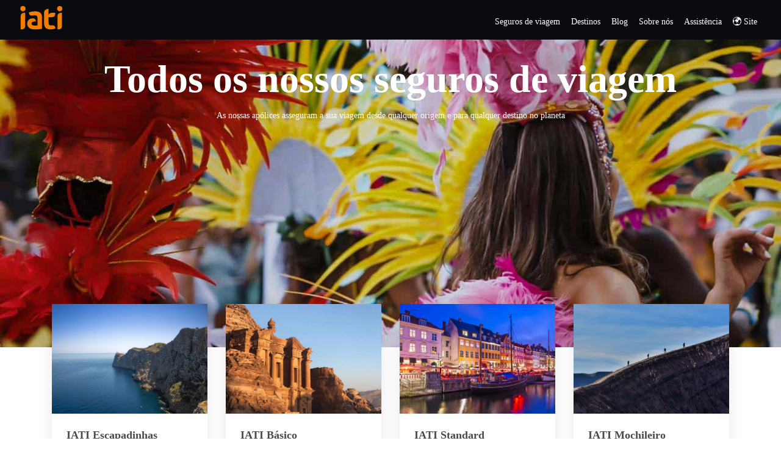

--- FILE ---
content_type: text/html; charset=UTF-8
request_url: https://www.iatiseguros.pt/seguros-viagens/?r=79562103916813
body_size: 20179
content:
<!DOCTYPE html>
<html lang="pt-PT">

<head>
    <meta charset="UTF-8">
    <meta name="viewport" content="width=device-width, initial-scale=1.0, maximum-scale=1.0,user-scalable=0" />
    <link rel="profile" href="https://gmpg.org/xfn/11">
    <link rel="stylesheet" href="https://stackpath.bootstrapcdn.com/bootstrap/4.3.1/css/bootstrap.min.css" integrity="sha384-ggOyR0iXCbMQv3Xipma34MD+dH/1fQ784/j6cY/iJTQUOhcWr7x9JvoRxT2MZw1T" crossorigin="anonymous">
    <link rel="icon" href="https://static.iatiseguros.pt/common/icons/cropped-logo-iati-solo-favicon-todo-1-32x32.png" sizes="32x32">
    <script src="https://code.jquery.com/jquery-3.3.1.slim.min.js" integrity="sha384-q8i/X+965DzO0rT7abK41JStQIAqVgRVzpbzo5smXKp4YfRvH+8abtTE1Pi6jizo" crossorigin="anonymous"></script>
    <script src="https://cdnjs.cloudflare.com/ajax/libs/popper.js/1.14.7/umd/popper.min.js" integrity="sha384-UO2eT0CpHqdSJQ6hJty5KVphtPhzWj9WO1clHTMGa3JDZwrnQq4sF86dIHNDz0W1" crossorigin="anonymous"></script>
    <script src="https://stackpath.bootstrapcdn.com/bootstrap/4.3.1/js/bootstrap.min.js" integrity="sha384-JjSmVgyd0p3pXB1rRibZUAYoIIy6OrQ6VrjIEaFf/nJGzIxFDsf4x0xIM+B07jRM" crossorigin="anonymous"></script>
        <!-- anti-flicker snippet (recommended)  -->
    <style>
        .async-hide {
            opacity: 0 !important
        }
    </style>

    <!-- GET refererInfo -->
    <script type="text/javascript">
        (() => {
            const setCookie = (cName, value, seconds = 0) => {
                let cookie = `${cName}=${encodeURIComponent(value)}`;
                const date = new Date();
                date.setTime(date.getTime() + seconds);
                cookie += `; expires=${date.toUTCString()}`;
                document.cookie = `${cookie}; path=/`;
            };

            const deleteCookie = cName => (setCookie(cName, '', -1));

            const getCookie = (cName) => {
                const value = document.cookie.match(`(?:^|;)\\s*${cName}=([^;]*)`);
                return (value) ? decodeURIComponent(value[1]) : null;
            };

            const queryParams = new URLSearchParams(window.location.search);
            const travelInfoQP = [...queryParams.entries()].reduce((accumulator, currentValue) => {
                accumulator[currentValue[0]] = currentValue[1];
                return accumulator;
            }, {});

            const daySeconds = 24 * 60 * 60 * 1000;

            if (travelInfoQP.refererInfo) {
                setCookie('refererInfo', travelInfoQP.refererInfo, daySeconds);
                setCookie('refererCode', travelInfoQP.r, daySeconds);
                deleteCookie('discount');
            } else if (travelInfoQP.r) {
                const referer = {
                    collaborator: travelInfoQP.r,
                    campaign: travelInfoQP.cmp || undefined
                };

                const refererInfo = btoa(escape(encodeURIComponent(JSON.stringify(referer))));
                setCookie('refererInfo', refererInfo, daySeconds);
                setCookie('refererCode', travelInfoQP.r, daySeconds);
                deleteCookie('discount');
            }

            if (travelInfoQP.cr) {
                const client_reference = travelInfoQP.cr;
                setCookie('clientReference', client_reference, daySeconds);
            };

            if (travelInfoQP.discount) {
                setCookie('discount', travelInfoQP.discount, daySeconds);
                deleteCookie('refererInfo');
            }
        })()
    </script>
    <script type="text/javascript" defer>
        window.onload = () => {
            let URL = 'https://api.iatiseguros.com';
            const isDev = location.host.indexOf('dev') > -1;
            const isStg = location.host.indexOf('stg') > -1;
            URL = isDev ? 'https://dev-api.iatiseguros.com' : isStg ? 'https://stg-api.iatiseguros.com' : URL;
            const purchaseEnv = isDev ? '/develop' : isStg ? '/staging' : '/prod';
            const miniPurchaseTunnel = document.getElementById('mini-form-policy');
            const mainPurchaseTunnel = document.getElementById('main-form-policy');

            const espConfig = {
                site: 1,
                lang: "es",
                country: {
                    id: 1,
                    name: "Spain"
                }
            };
            const ptConfig = {
                site: 2,
                lang: "pt",
                country: {
                    id: 190,
                    name: "Portugal"
                }
            };
            const ukConfig = {
                site: 3,
                lang: "en",
                country: {
                    id: 1,
                    name: "Spain"
                }
            };
            const deConfig = {
                site: 6,
                lang: "de",
                country: {
                    id: 5,
                    name: "Germany"
                }
            };

            if (!miniPurchaseTunnel && !mainPurchaseTunnel) return;

            if (location.host.indexOf('.com') > 0) window.iati = espConfig;
            else if (location.host.indexOf('.pt') > 0) window.iati = ptConfig;
            else if (location.host.indexOf('.co.uk') > 0) window.iati = ukConfig;
            else window.iati = deConfig;
            const head = document.getElementsByTagName('head')[0];
            // is_page(array('seguros-viaje', 'seguros-viagens', 'products', 'reiseversicherung'))
                            // CSS
                const link = document.createElement('link');
                link.setAttribute('id', 'iati-script');
                link.rel = 'stylesheet';
                link.href = `https://ptunnel.iatiseguros.com${purchaseEnv}/purchase-tunnel.css?rq=`+Date.now();
                head.appendChild(link);

                // JS
                const script = document.createElement('script');
                script.type = 'text/javascript';
                script.src = `https://ptunnel.iatiseguros.com${purchaseEnv}/purchase-tunnel.js?rq=`+Date.now();
                script.defer = '';
                head.appendChild(script);
            
            const optimizeScript = document.createElement('script');
            optimizeScript.type = 'text/javascript';
            optimizeScript.src = `https://www.googleoptimize.com/optimize.js?id=${getOptimizeTagBySite()}`;
            optimizeScript.defer = '';
            head.appendChild(optimizeScript);

        };
    </script>

    <!-- Google Tag Manager -->
    
        <script>
            (function(w, d, s, l, i) {
                w[l] = w[l] || [];
                w[l].push({
                    'gtm.start': new Date().getTime(),
                    event: 'gtm.js'
                });
                var f = d.getElementsByTagName(s)[0],
                    j = d.createElement(s),
                    dl = l != 'dataLayer' ? '&l=' + l : '';
                j.async = true;
                j.src =
                    'https://www.googletagmanager.com/gtm.js?id=' + i + dl;
                f.parentNode.insertBefore(j, f);
            })(window, document, 'script', 'dataLayer', (location.host.indexOf('stg') > -1 || location.host.indexOf('dev') > -1) ? 'GTM-W9CW2J4M' : 'GTM-MWBFX7X');
        </script>
        <!-- End Google Tag Manager -->
    <!-- Start of oct8ne code -->
    <script type="text/javascript" defer>
        var oct8ne = document.createElement("script");
        var {
            hostname,
            href
        } = window.location;
        oct8ne.server = "backoffice-eu.oct8ne.com/";
        oct8ne.type = "text/javascript";
        oct8ne.async = true;
        oct8ne.license = "989F04259A1A3738ED1748C842E3389A";
        oct8ne.src = (document.location.protocol == "https:" ? "https://" : "http://") + "static-eu.oct8ne.com/api/v2/oct8ne-api-2.3.js?" + (Math.round(new Date().getTime() / 86400000));
        oct8ne.baseUrl = `//${hostname}`;

        if (location.host.indexOf('.com') > -1) { //ES
            if (location.pathname.indexOf('/blog/category/blog-seguros-vida/') > -1) { // VIDA
                oct8ne.locale = 'es-ES';
                oct8ne.allowedDepartmentsId = '989';
            } else {
                oct8ne.locale = 'es-ES';
                oct8ne.allowedDepartmentsId = '541';
            }
        }

        if (location.host.indexOf('.pt') > -1) { //PT
            oct8ne.locale = 'pt-PT';
            oct8ne.allowedDepartmentsId = '543';
        }
        if (location.host.indexOf('.co.uk') > -1) { //GB
            oct8ne.locale = 'en-US';
            oct8ne.allowedDepartmentsId = '542';
        }
        if (location.host.indexOf('.de') > -1) { //DE
            oct8ne.locale = 'de-DE';
            oct8ne.allowedDepartmentsId = '2452';
        }

        var s = document.getElementsByTagName("script")[0];
        if (document.cookie.indexOf("oct8ne-room") == -1) {
            setTimeout(insertOct8ne, 5 * 1000);
            // window.addEventListener('mousemove', insertOct8ne);
            // window.addEventListener('scroll', insertOct8ne);
            // window.addEventListener('click', insertOct8ne);
            // window.addEventListener('keydown', insertOct8ne);
            // window.addEventListener('touchstart', insertOct8ne);
        } else {
            insertOct8ne();
        }

        function insertOct8ne() {
            if (!window.oct8neScriptInserted) {
                s.parentNode.insertBefore(oct8ne, s);
                window.oct8neScriptInserted = true;
                window.removeEventListener('mousemove', insertOct8ne);
                window.removeEventListener('scroll', insertOct8ne);
                window.removeEventListener('click', insertOct8ne);
                window.removeEventListener('keydown', insertOct8ne);
                window.removeEventListener('touchstart', insertOct8ne);
            }
        }

        $(document).ready(function() {
            $(document).on('click', '#mainnav-mobi ul.menu > li > .btn-submenu', function() {
                jQuery("#mainnav-mobi ul.menu > li > .btn-submenu.active").not(this).next("ul").slideToggle(300);
                jQuery("#mainnav-mobi ul.menu > li > .btn-submenu").not(this).removeClass("active");
            });

            $(document).on('click', '#mainnav-mobi ul.sub-menu > li > .btn-submenu', function() {
                jQuery("#mainnav-mobi ul.sub-menu > li > .btn-submenu.active").not(this).next("ul").slideToggle(300);
                jQuery("#mainnav-mobi ul.sub-menu > li > .btn-submenu").not(this).removeClass("active");
            });
        });
    </script>
    <!--End of oct8ne code -->
    <link rel="pingback" href="https://www.iatiseguros.pt/xmlrpc.php">
    <style media="screen">
        @font-face {
            font-family: "PFBeauSansPro";
            src: url("https://www.iatiseguros.pt/wp-content/themes/sydney/fonts/ubuntu-v15-latin-regular.woff");
        }

        @font-face {
            font-family: "PFBeauSansPro";
            src: url("https://www.iatiseguros.pt/wp-content/themes/sydney/fonts/ubuntu-v15-latin-700.woff");
            font-weight: bold;
        }
    </style>
    <link rel="stylesheet" href="https://www.iatiseguros.pt/wp-content/themes/sydney/css/header.css">
    <title>Melhores Seguros de Viagem | IATI Seguros PT</title>
<meta name='robots' content='max-image-preview:large' />

<!-- This site is optimized with the Yoast SEO Premium plugin v12.3 - https://yoast.com/wordpress/plugins/seo/ -->
<meta name="description" content="Com mais de 130 de história, a IATI tem a mais completa gama de seguros de viagem,adequados a qualquer experiência, em qualquer parte do mundo. Descubra o seu!"/>
<meta name="robots" content="max-snippet:-1, max-image-preview:large, max-video-preview:-1"/>
<link rel="canonical" href="https://www.iatiseguros.pt/seguros-viagens/" />
<meta property="og:locale" content="pt_PT" />
<meta property="og:type" content="article" />
<meta property="og:title" content="Melhores Seguros de Viagem | IATI Seguros PT" />
<meta property="og:description" content="Com mais de 130 de história, a IATI tem a mais completa gama de seguros de viagem,adequados a qualquer experiência, em qualquer parte do mundo. Descubra o seu!" />
<meta property="og:url" content="https://www.iatiseguros.pt/seguros-viagens/" />
<meta property="og:site_name" content="IATI Seguros PT" />
<meta property="article:publisher" content="https://www.facebook.com/iatisegurospt" />
<meta name="twitter:card" content="summary_large_image" />
<meta name="twitter:description" content="Com mais de 130 de história, a IATI tem a mais completa gama de seguros de viagem,adequados a qualquer experiência, em qualquer parte do mundo. Descubra o seu!" />
<meta name="twitter:title" content="Melhores Seguros de Viagem | IATI Seguros PT" />
<!-- / Yoast SEO Premium plugin. -->

<link rel='dns-prefetch' href='//www.google.com' />
<link rel='dns-prefetch' href='//fonts.googleapis.com' />
<link href='https://fonts.gstatic.com' crossorigin rel='preconnect' />
<style type="text/css">
img.wp-smiley,
img.emoji {
	display: inline !important;
	border: none !important;
	box-shadow: none !important;
	height: 1em !important;
	width: 1em !important;
	margin: 0 .07em !important;
	vertical-align: -0.1em !important;
	background: none !important;
	padding: 0 !important;
}
</style>
	<link rel='stylesheet' id='hreflang_pro_styles-css'  href='https://www.iatiseguros.pt/wp-content/plugins/hreflang-tags-for-wordpress/assets/css/hreflang-tags-pro.css?ver=5.8.1' type='text/css' media='all' />
<link rel='stylesheet' id='sydney-style-css'  href='https://www.iatiseguros.pt/wp-content/themes/sydney/style.css?ver=20180710' type='text/css' media='all' />
<style id='sydney-style-inline-css' type='text/css'>
.site-header { background-color:rgba(0,0,0,0.9);}
.site-title { font-size:32px; }
.site-description { font-size:16px; }
#mainnav ul li a { font-size:14px; }
h1 { font-size:52px; }
h2 { font-size:42px; }
h3 { font-size:32px; }
h4 { font-size:25px; }
h5 { font-size:20px; }
h6 { font-size:18px; }
body { font-size:16px; }
.single .hentry .title-post { font-size:36px; }
.header-image { background-size:cover;}
.header-image { height:700px; }
.site-header.float-header { background-color:rgba(0,0,0,0.9);}
@media only screen and (max-width: 1024px) { .site-header { background-color:#000000;}}
.site-title a, .site-title a:hover { color:#ffffff}
.site-description { color:#ffffff}
#mainnav ul li a, #mainnav ul li::before { color:#ffffff}
#mainnav .sub-menu li a { color:#ffffff}
#mainnav .sub-menu li a { background:#1c1c1c}
.text-slider .maintitle, .text-slider .subtitle { color:#ffffff}
body { color:#47425d}
#secondary { background-color:#ffffff}
#secondary, #secondary a, #secondary .widget-title { color:#767676}
.footer-widgets { background-color:#252525}
.btn-menu { color:#ffffff}
#mainnav ul li a:hover { color:#d65050}
.site-footer { background-color:#1c1c1c}
.overlay { background-color:#000000}
.page-wrap { padding-top:83px;}
.page-wrap { padding-bottom:100px;}
@media only screen and (max-width: 1025px) {		
			.mobile-slide {
				display: block;
			}
			.slide-item {
				background-image: none !important;
			}
			.header-slider {
			}
			.slide-item {
				height: auto !important;
			}
			.slide-inner {
				min-height: initial;
			} 
		}
@media only screen and (max-width: 780px) { 
    	h1 { font-size: 32px;}
		h2 { font-size: 28px;}
		h3 { font-size: 22px;}
		h4 { font-size: 18px;}
		h5 { font-size: 16px;}
		h6 { font-size: 14px;}
    }

</style>
<link rel='stylesheet' id='sydney-font-awesome-css'  href='https://www.iatiseguros.pt/wp-content/themes/sydney/fonts/font-awesome.min.css?ver=5.8.1' type='text/css' media='all' />
<link rel='stylesheet' id='custom-css-css'  href='https://www.iatiseguros.pt/wp-content/themes/sydney/css/custom-css.css?ver=5.8.1' type='text/css' media='all' />
<link rel='stylesheet' id='iati-css'  href='https://www.iatiseguros.pt/wp-content/themes/sydney/css/iati.css?ver=5.8.1' type='text/css' media='all' />
<!--[if lte IE 9]>
<link rel='stylesheet' id='sydney-ie9-css'  href='https://www.iatiseguros.pt/wp-content/themes/sydney/css/ie9.css?ver=5.8.1' type='text/css' media='all' />
<![endif]-->
<script type='text/javascript' src='https://www.iatiseguros.pt/wp-includes/js/jquery/jquery.min.js?ver=3.6.0' id='jquery-core-js'></script>
<script type='text/javascript' src='https://www.iatiseguros.pt/wp-includes/js/jquery/jquery-migrate.min.js?ver=3.3.2' id='jquery-migrate-js'></script>
<script type='text/javascript' src='https://www.iatiseguros.pt/wp-content/plugins/hreflang-tags-for-wordpress/assets/js/hreflang-tags-pro.js?ver=5.8.1' id='hreflang_pro_tags_js-js'></script>
<link rel="https://api.w.org/" href="https://www.iatiseguros.pt/wp-json/" /><link rel="alternate" type="application/json" href="https://www.iatiseguros.pt/wp-json/wp/v2/pages/18264" /><link rel="EditURI" type="application/rsd+xml" title="RSD" href="https://www.iatiseguros.pt/xmlrpc.php?rsd" />
<link rel="wlwmanifest" type="application/wlwmanifest+xml" href="https://www.iatiseguros.pt/wp-includes/wlwmanifest.xml" /> 
<meta name="generator" content="WordPress 5.8.1" />
<link rel='shortlink' href='https://www.iatiseguros.pt/?p=18264' />
<link rel="alternate" type="application/json+oembed" href="https://www.iatiseguros.pt/wp-json/oembed/1.0/embed?url=https%3A%2F%2Fwww.iatiseguros.pt%2Fseguros-viagens%2F" />
<link rel="alternate" type="text/xml+oembed" href="https://www.iatiseguros.pt/wp-json/oembed/1.0/embed?url=https%3A%2F%2Fwww.iatiseguros.pt%2Fseguros-viagens%2F&#038;format=xml" />

<!-- This webpage contains hreflang tags by the HREFLANG Tags for WordPress plugin 1.8.2 - https://www.hreflangtags.com/downloads/hreflang-tags-pro-plugin-wordpress/ -->
<link rel="alternate" href="https://www.iatiseguros.com/seguros-viaje/" hreflang="x-default" />
<link rel="alternate" href="https://www.iatiseguros.pt/seguros-viagens/" hreflang="pt-PT" />
<link rel="alternate" href="https://www.iatiseguros.pt/seguros-viagens/" hreflang="pt" />
<link rel="alternate" href="https://www.iatiglobal.com/pe/seguro-de-viaje/" hreflang="es-PE" />
<link rel="alternate" href="https://www.iatiseguros.com/seguros-viaje/" hreflang="es-ES" />
<link rel="alternate" href="https://www.iatiseguros.com/seguros-viaje/" hreflang="es" />
<!-- / HREFLANG Tags for WordPress plugin. -->
<script type="application/ld+json" data-source="DataFeed:WordPress" data-schema="18264-page-Custom">{"@context":"https:\/\/schema.org","@graph":[{"@type":"Product","name":"Melhores Seguros de Viagem - IATI Seguros PT","image":"https:\/\/www.iatiseguros.com\/wp-content\/uploads\/2023\/01\/iatiseguros_logo.png","description":"Contrata o melhor seguro de viagem internacional. Coberturas personalizadas, sem adiantamentos e sem franquias. Garante a tua viagem em menos de 2 minutos.","brand":{"@type":"Brand","name":"IATI Seguros de Viagem"},"aggregateRating":{"@type":"AggregateRating","ratingValue":"4.8","reviewCount":"2325"},"offers":{"@type":"Offer","url":"https:\/\/www.iatiseguros.pt\/seguros-viagens\/","priceCurrency":"EUR","price":"1.48","availability":"https:\/\/schema.org\/InStock"}}]}</script>
<link rel="icon" href="https://www.iatiseguros.pt/wp-content/uploads/sites/6/2019/08/cropped-cropped-logo-iati-solo-favicon-todo-1-32x32.png" sizes="32x32" />
<link rel="icon" href="https://www.iatiseguros.pt/wp-content/uploads/sites/6/2019/08/cropped-cropped-logo-iati-solo-favicon-todo-1-192x192.png" sizes="192x192" />
<link rel="apple-touch-icon" href="https://www.iatiseguros.pt/wp-content/uploads/sites/6/2019/08/cropped-cropped-logo-iati-solo-favicon-todo-1-180x180.png" />
<meta name="msapplication-TileImage" content="https://www.iatiseguros.pt/wp-content/uploads/sites/6/2019/08/cropped-cropped-logo-iati-solo-favicon-todo-1-270x270.png" />
    <link rel="stylesheet" id="font-awesome-css" href="https://use.fontawesome.com/releases/v5.7.2/css/all.css" type="text/css" media="all">
    <script type="text/javascript" src="//widget.trustpilot.com/bootstrap/v5/tp.widget.bootstrap.min.js" async></script>
            <link rel="preload" as="image" href="https://media.iatiseguros.com/wp-content/uploads/sites/6/2023/02/15121728/Foto-home-febrero.jpg">
        <meta charset="utf-8">
</head>

<body class="page-template page-template-templates page-template-template-productos page-template-templatestemplate-productos-php page page-id-18264 group-blog elementor-default elementor-page elementor-page-18264" style="position:relative;">
            <noscript>
            <iframe src="https://www.googletagmanager.com/ns.html?id=GTM-W9CW2J4M" height="0" width="0" style="display:none;visibility:hidden"></iframe>
        </noscript>
        	<div >
	</div>
	
    <div id="page" class="hfeed site">
        <a class="skip-link screen-reader-text" href="#content">
            Ir para o conteúdo        </a>

        
	<div class="header-clone"></div>

	
        <header id="masthead" class="site-header" role="banner">
            <div class="header-wrap">
                <div style="position:relative;padding: 5px 30px;">
                    <div class="row" style="align-items: center;">
                        <div class="col-md-2 col-sm-8 col-xs-12 icon-nav">
                                                            <a href="https://www.iatiseguros.pt/" title="IATI Seguros PT">
                                                                            <img class="site-logo" src="https://static.iatiseguros.com/common/icons/logo-iati-flat-orange.svg" alt="IATI Seguros PT" />
                                                                    </a>
                                                    </div>
                        <div class="col-md-10 col-sm-4 col-xs-12 menu-nav">
                            <div class="btn-menu"></div>
                            <nav id="mainnav" class="mainnav" role="navigation">
                                <div class="menu-main-menu-container"><ul id="menu-main-menu" class="menu"><li id="menu-item-11" class="menu-item menu-item-type-custom menu-item-object-custom menu-item-has-children menu-item-11"><a href="https://www.iatiseguros.pt/seguros-viagens/">Seguros de viagem</a>
<ul class="sub-menu">
	<li id="menu-item-15077" class="menu-item-15077"><a href="https://www.iatiseguros.pt/seguros-viagens/15077/seguro-de-viagem-covid-19-coronavirus-iati-escapadinhas/">IATI Escapadinhas</a></li>
	<li id="menu-item-16928" class="menu-item-16928"><a href="https://www.iatiseguros.pt/seguros-viagens/16928/seguro-viagem-barato-europa-schengen/">IATI Básico</a></li>
	<li id="menu-item-13372" class="menu-item-13372"><a href="https://www.iatiseguros.pt/seguros-viagens/13372/seguro-viagem-iati-standard/">IATI Standard</a></li>
	<li id="menu-item-13340" class="menu-item-13340"><a href="https://www.iatiseguros.pt/seguros-viagens/13340/seguro-viagem-iati-mochileiro/">IATI Mochileiro</a></li>
	<li id="menu-item-13209" class="menu-item-13209"><a href="https://www.iatiseguros.pt/seguros-viagens/13209/seguro-viagem-iati-estrela/">IATI Estrela</a></li>
	<li id="menu-item-14621" class="menu-item-14621"><a href="https://www.iatiseguros.pt/seguros-viagens/14621/seguro-de-viagem-familiar-iati-familia/">IATI Família</a></li>
	<li id="menu-item-13292" class="menu-item-13292"><a href="https://www.iatiseguros.pt/seguros-viagens/13292/seguro-viagem-iati-grandes-viajantes/">IATI Grandes Viajantes</a></li>
	<li id="menu-item-13098" class="menu-item-13098"><a href="https://www.iatiseguros.pt/seguros-viagens/13098/seguro-viagem-anual-iati-multiviagem/">IATI Anual Multiviagem</a></li>
	<li id="menu-item-14658" class="menu-item-14658"><a href="https://www.iatiseguros.pt/seguros-viagens/14658/seguros-viagem-iati-estudos/">IATI Estudos</a></li>
	<li id="menu-item-24624" class="menu-item-24624"><a href="https://www.iatiseguros.pt/seguros-viagens/24624/seguro-viagem-cancelamento-premium/">IATI Cancelamento Premium</a></li>
	<li id="menu-item-8278" class="menu-item menu-item-type-custom menu-item-object-custom menu-item-8278"><a href="https://www.iatiseguros.pt/seguros-viagens/">Todos os nossos seguros</a></li>
	<li id="menu-item-27898" class="menu-item menu-item-type-post_type menu-item-object-page menu-item-27898"><a href="https://www.iatiseguros.pt/seguro-cancelamento-voos-iati-air-help/">IATI Airhelp</a></li>
</ul>
</li>
<li id="menu-item-34949" class="menu-item menu-item-type-custom menu-item-object-custom menu-item-has-children menu-item-34949"><a href="#">Destinos</a>
<ul class="sub-menu">
	<li id="menu-item-34948" class="menu-item menu-item-type-custom menu-item-object-custom menu-item-34948"><a href="https://www.iatiseguros.pt/blogiati/seguro-viagem-para-brasil/">Seguro Viagem Brasil</a></li>
	<li id="menu-item-34951" class="menu-item menu-item-type-custom menu-item-object-custom menu-item-34951"><a href="https://www.iatiseguros.pt/blogiati/melhor-seguro-de-viagem-para-o-japao/">Seguro Viagem Japão</a></li>
	<li id="menu-item-34952" class="menu-item menu-item-type-custom menu-item-object-custom menu-item-34952"><a href="https://www.iatiseguros.pt/blogiati/seguro-de-viagem-para-os-estados-unidos-2024/">Seguro Viagem Estados unidos</a></li>
	<li id="menu-item-34953" class="menu-item menu-item-type-custom menu-item-object-custom menu-item-34953"><a href="https://www.iatiseguros.pt/blogiati/tudo-precisas-saber-embarcar-cruzeiro/">Seguro Viagem Cruzeiro</a></li>
	<li id="menu-item-34950" class="menu-item menu-item-type-custom menu-item-object-custom menu-item-34950"><a href="https://www.iatiseguros.pt/blogiati/seguro-viajar-tanzania-zanzibar/">Seguro Viagem Zanzibar</a></li>
</ul>
</li>
<li id="menu-item-637" class="menu-item menu-item-type-custom menu-item-object-custom menu-item-637"><a target="_blank" rel="noopener" href="https://www.iatiseguros.pt/blogiati/">Blog</a></li>
<li id="menu-item-641" class="menu-item menu-item-type-custom menu-item-object-custom menu-item-has-children menu-item-641"><a href="https://www.iatiseguros.pt/quem-somos/">Sobre nós</a>
<ul class="sub-menu">
	<li id="menu-item-6546" class="menu-item menu-item-type-custom menu-item-object-custom menu-item-6546"><a href="https://www.iatiseguros.pt/quem-somos/">Quem somos</a></li>
	<li id="menu-item-646" class="menu-item menu-item-type-custom menu-item-object-custom menu-item-646"><a target="_blank" rel="noopener" href="https://www.iatiacademy.com/">IATI Academy</a></li>
	<li id="menu-item-642" class="menu-item menu-item-type-custom menu-item-object-custom menu-item-642"><a href="https://www.iatiseguros.pt/contacto/">Contacto</a></li>
	<li id="menu-item-34971" class="menu-item menu-item-type-post_type menu-item-object-page menu-item-34971"><a href="https://www.iatiseguros.pt/desconto-iati/">Desconto IATI</a></li>
</ul>
</li>
<li id="menu-item-13904" class="menu-item menu-item-type-custom menu-item-object-custom menu-item-has-children menu-item-13904"><a href="https://www.iatiseguros.pt/telefones-de-assistencia/">Assistência</a>
<ul class="sub-menu">
	<li id="menu-item-644" class="menu-item menu-item-type-custom menu-item-object-custom menu-item-644"><a href="https://www.iatiseguros.pt/ajuda-para-o-teu-processo/">Ajuda com o seu processo</a></li>
	<li id="menu-item-643" class="menu-item menu-item-type-custom menu-item-object-custom menu-item-643"><a href="https://www.iatiseguros.pt/telefones-de-assistencia/">Telefones de assistência</a></li>
	<li id="menu-item-647" class="menu-item menu-item-type-custom menu-item-object-custom menu-item-647"><a href="https://www.iatiseguros.pt/contratar-seguros-de-viagem-perguntas-frequentes/">Preguntas Frequentes</a></li>
</ul>
</li>
<li id="menu-item-14183" class="menu-item menu-item-type-custom menu-item-object-custom menu-item-has-children menu-item-14183"><a href="#">🌍 Site</a>
<ul class="sub-menu">
	<li id="menu-item-14181" class="menu-item menu-item-type-custom menu-item-object-custom menu-item-14181"><a target="_blank" rel="noopener" href="http://www.iatiseguros.com">ES</a></li>
	<li id="menu-item-34904" class="menu-item menu-item-type-custom menu-item-object-custom menu-item-34904"><a href="https://www.iatiassicurazioni.it/">IT</a></li>
	<li id="menu-item-34905" class="menu-item menu-item-type-custom menu-item-object-custom menu-item-34905"><a href="https://www.iatiglobal.com/mx/">MX</a></li>
	<li id="menu-item-34906" class="menu-item menu-item-type-custom menu-item-object-custom menu-item-34906"><a href="https://www.iatiglobal.com/co/">CO</a></li>
	<li id="menu-item-34907" class="menu-item menu-item-type-custom menu-item-object-custom menu-item-34907"><a href="https://www.iatiglobal.com/pe/">PE</a></li>
	<li id="menu-item-14182" class="menu-item menu-item-type-custom menu-item-object-custom menu-item-14182"><a target="_blank" rel="noopener" href="https://www.iatitravelinsurance.com/">EN</a></li>
</ul>
</li>
</ul></div>                                                            </nav><!-- #site-navigation -->
                    </div>
                                    </div>
            </div>
        </header><!-- #masthead -->

        
        <div class="sydney-hero-area" style="overflow: unset !important;">
                    </div>

        
            </div>
    <script defer>
        var isDisplayInputSearch = false
        $(document).ready(function () {

            $('.mobile-blog-search-icon').on('click', function () {
                isDisplayInputSearch = !isDisplayInputSearch;
                isDisplayInputSearch ? $('.mobile-blog-search-form > form').css('display', 'block')
                                     :$('.mobile-blog-search-form > form').css('display', 'none')
            });
            $(document).on('scroll', function () {
                $('.mobile-blog-search-form >form').css('display', 'none');
                if(isDisplayInputSearch){ isDisplayInputSearch = !isDisplayInputSearch;}    
            });
            

            $('.desktop-blog-search-icon').on('click', function () {
                isDisplayInputSearch = !isDisplayInputSearch;
                isDisplayInputSearch ? $('.desktop-blog-search-form > form').css('display', 'block')
                                     : $('.desktop-blog-search-form > form').css('display', 'none')
            });
            $(document).on('scroll', function () {
                $('.desktop-blog-search-form > form').css('display', 'none');
                if(isDisplayInputSearch){ isDisplayInputSearch = !isDisplayInputSearch;}
            });
        });
    </script>
    
    <div id="content" class="page-wrap" style="padding-top: 0px; padding-bottom: 0px;">
            <div class="container content-wrapper"  style="padding-top: 0px; padding-bottom: 0px;">
                <div class="row">
<style>

    #products-list.products-list-content {
        color: #757575 !important;
        white-space: pre-line;
        padding: 60px 0px;
        margin-bottom: 40px;
        border-top: solid 1px #979797;
        border-bottom: solid 1px #979797;
    }

    #products-list.site-main {
        margin-top: 40px;
    }

    #products-list #row-products {
        margin-top: 180px;
    }


    h2 {
        font-size: 24px;
        color: #ff9900;
        margin: 20px 0 24px;
    }

    h3 {
        font-size: 17px;
        color: #ff9900;
    }

    p {
        line-height: 1.25 !important
    }

    .header-background {
        position: absolute;
        min-width: 100vw;
        height: 570px;
        display: block;
        top: 0;
        left: 0;
        object-fit: cover;
        object-position: center;
        filter: brightness(0.9);
    }

    .products-list-title {
        position: relative;
        width: 100%;
        max-width: 1100px;
        margin: auto;
        font-size: 64px;
        font-weight: bold;
        font-style: normal;
        font-stretch: normal;
        letter-spacing: normal;
        color: #ffffff;
        display: block;
        text-align: center;
    }

    @media screen and (max-width: 1024px){
        .products-list-title{
            margin-top: 84px;
        }
    }
    

    .subinfo-2 {
        position: relative;
        display: block;
        text-align: center;
        margin: auto;
        font-size: 14px;
        font-weight: normal;
        font-style: normal;
        font-stretch: normal;
        line-height: 1.4;
        color: #ffffff;
        margin-top: 15px;
    }
    @media screen and (max-width: 768px){
        .subinfo-2{
            margin-bottom: 40px;
        }
    }

    @media only screen and (max-width: 873px) and (min-width: 769px){
        #products-list #row-products {
        margin-top: 200px;
    }
    }

    @media only screen and (max-width: 768px) {
        #products-list.products-list {
            margin-top: 20px;
            padding: 10px;
            width: 95vw;
        }

        #products-list.products-row {
            padding: 25px 0;
        }

        #products-list #row-products {
            margin-top: 25px;
            padding-bottom: 40px;
        }

        #products-list .products-list-content {
            margin-bottom: 40px;
        }

        @media only screen and (max-width: 780px) {
            h1 {
                font-size: 27px;
            }
        }

        @media only screen and (max-width: 554px) {
            .hcovid-container {
                width: 100% !important;
            }
        }

    }
	
</style>

<section id="products-list" class="wrap products-list content-area-home">
    <div id="primary" class="content-area">
    <img class="header-background" src="https://media.iatiseguros.com/wp-content/uploads/sites/6/2023/02/15121728/Foto-home-febrero.jpg" alt="Seguro de viagem" sizes="(max-width: 1000px) 100vw, 1000px" />
        <div style="text-align: left; overflow: hidden;">
            <h1 class="products-list-title">
                Todos os nossos seguros de viagem            </h1>
        </div>
        <span class="subinfo-2">
            As nossas apólices asseguram a sua viagem desde qualquer origem e para qualquer destino no planeta        </span>
        <div style="min-height: 120px">
            <div id="mini-form-policy" class="show-tunnel-mobile"></div>
        </div>
        <main id="main" class="site-main" role="main">
                            <div style="margin-top: 30px" class="hcovid-container">
                    <p class="hcovid-title">
                        <u><strong>Cancelamento opcional</strong></u> por COVID-19                    </p>
                    <ul>
                        <li>Por teste positivo COVID-19 ou efeitos secundários da vacina</li>
                        <li>Devido à prescrição médica de quarentena por contacto directo com um positivo</li>
                                            </ul>
                    <p class="hcovid-title">
                        <u><strong>Assistência</strong></u> por COVID-19 em todos os nossos seguros                    </p>
                    <ul>
                        <li>PCR, assistência médica, quarentena e repatriação por COVID-19 positivo</li>
                        <li>PCR, por positivo de um acompanhante</li>
                                                    <li>Quarentena prescrita por um médico por um contacto directo com um positivo</li>
                                            </ul>
                                            <a class="hcovid-btn" target="_blank" rel="noopener noreferrer" href="/seguro-de-viagem-covid/">Mais info</a>
                    
                </div>
                        <div id="row-products" class="col-xs-12 row products-row">
                                    <div id="#product-item" class="col-md-3 col-xs-12 product">
                        <a href="https://www.iatiseguros.pt/seguros-viagens/15077/seguro-de-viagem-covid-19-coronavirus-iati-escapadinhas/">
                            <div class="product-container">
                                <img alt="IATI Escapadinhas" src="https://documents.iatiseguros.pt/products/3e95facf-4c66-4dab-bece-c4679913e4a7/images/Escapadas_PT.jpg" class="image-product-list" />
                                <div style="padding: 24px">
                                    <span class="title-product-list">IATI Escapadinhas</span>
                                    <span class="subtitle-product-list">A sua tranquilidade em qualquer viagem</span>
                                    <div class="resumen-product-list">
                                        <p>Cobertura em Portugal e Europa, também adaptada para viagens em autocaravanas, de bicicleta, ou com animal de estimação</p>
                                    </div>
                                </div>
                            </div>
                        </a>
                    </div>
                                    <div id="#product-item" class="col-md-3 col-xs-12 product">
                        <a href="https://www.iatiseguros.pt/seguros-viagens/16928/seguro-viagem-barato-europa-schengen/">
                            <div class="product-container">
                                <img alt="IATI Básico" src="https://documents.iatiseguros.pt/products/180b8483-a4b3-4d81-8b24-d414f654d62e/images/Basico_PT.jpg" class="image-product-list" />
                                <div style="padding: 24px">
                                    <span class="title-product-list">IATI Básico</span>
                                    <span class="subtitle-product-list">O mínimo necessário para viajar</span>
                                    <div class="resumen-product-list">
                                        <p><span style="color: rgba(0,0,0,0.65);background-color: rgb(255,255,255);font-size: 14px;font-family: Ubuntu, sans-serif;">Um seguro barato para viagens curtas a destinos europeus ou para obter o visto Schengen</span> <br /> </p>
                                    </div>
                                </div>
                            </div>
                        </a>
                    </div>
                                    <div id="#product-item" class="col-md-3 col-xs-12 product">
                        <a href="https://www.iatiseguros.pt/seguros-viagens/13372/seguro-viagem-iati-standard/">
                            <div class="product-container">
                                <img alt="IATI Standard" src="https://documents.iatiseguros.pt/products/eff552ed-8b82-4c3a-b5bc-e331f25a6c25/images/Estandar_PT.jpg" class="image-product-list" />
                                <div style="padding: 24px">
                                    <span class="title-product-list">IATI Standard</span>
                                    <span class="subtitle-product-list">Segurança essencial com alta qualidade</span>
                                    <div class="resumen-product-list">
                                        <p><span style="color: rgba(0,0,0,0.65);background-color: rgb(255,255,255);font-size: 14px;font-family: Ubuntu, sans-serif;">Para viagens de lazer em destinos urbanos que não incluem atividades nem desportos</span>&nbsp;</p>
                                    </div>
                                </div>
                            </div>
                        </a>
                    </div>
                                    <div id="#product-item" class="col-md-3 col-xs-12 product">
                        <a href="https://www.iatiseguros.pt/seguros-viagens/13340/seguro-viagem-iati-mochileiro/">
                            <div class="product-container">
                                <img alt="IATI Mochileiro" src="https://documents.iatiseguros.pt/products/32a14518-25c7-4f26-8560-1da88034d39a/images/Mochilero_PT.jpg" class="image-product-list" />
                                <div style="padding: 24px">
                                    <span class="title-product-list">IATI Mochileiro</span>
                                    <span class="subtitle-product-list">Ideal para prática de atividades e desportos de aventura</span>
                                    <div class="resumen-product-list">
                                        <p><span style="color: rgba(0,0,0,0.65);background-color: rgb(255,255,255);font-size: 14px;font-family: Ubuntu, sans-serif;">Inclui desportos de aventura, mergulho, trekking, busca e salvamento</span>&nbsp;</p>
                                    </div>
                                </div>
                            </div>
                        </a>
                    </div>
                                    <div id="#product-item" class="col-md-3 col-xs-12 product">
                        <a href="https://www.iatiseguros.pt/seguros-viagens/13209/seguro-viagem-iati-estrela/">
                            <div class="product-container">
                                <img alt="IATI Estrela" src="https://documents.iatiseguros.pt/products/1de7ecce-4663-4a15-8610-3e302847c419/images/Estrella_PT.jpg" class="image-product-list" />
                                <div style="padding: 24px">
                                    <span class="title-product-list">IATI Estrela</span>
                                    <span class="subtitle-product-list">O seguro de viagem mais completo</span>
                                    <div class="resumen-product-list">
                                        <p>Seguro completo e ideal para viagens a países onde os custos de assistência médica são elevados </p>
                                    </div>
                                </div>
                            </div>
                        </a>
                    </div>
                                    <div id="#product-item" class="col-md-3 col-xs-12 product">
                        <a href="https://www.iatiseguros.pt/seguros-viagens/14621/seguro-de-viagem-familiar-iati-familia/">
                            <div class="product-container">
                                <img alt="IATI Família" src="https://documents.iatiseguros.pt/products/40cd7ba3-8031-47bb-b13b-e79a28615dfa/images/Familia_PT.jpg" class="image-product-list" />
                                <div style="padding: 24px">
                                    <span class="title-product-list">IATI Família</span>
                                    <span class="subtitle-product-list">Máxima proteção para viajar com crianças</span>
                                    <div class="resumen-product-list">
                                        <p><span style="color: rgb(40,50,78);">Especialmente pensado para a tranquilidade das famílias que viajam com crianças</span></p>
                                    </div>
                                </div>
                            </div>
                        </a>
                    </div>
                                    <div id="#product-item" class="col-md-3 col-xs-12 product">
                        <a href="https://www.iatiseguros.pt/seguros-viagens/13292/seguro-viagem-iati-grandes-viajantes/">
                            <div class="product-container">
                                <img alt="IATI Grandes Viajantes" src="https://documents.iatiseguros.pt/products/165b2558-2f10-4fd8-9554-5370fb8f1f58/images/IATI_Grandes_Viajeros_590x416.jpg" class="image-product-list" />
                                <div style="padding: 24px">
                                    <span class="title-product-list">IATI Grandes Viajantes</span>
                                    <span class="subtitle-product-list">Para uma única viagem de 6 a 12 meses de duração</span>
                                    <div class="resumen-product-list">
                                        <p style="text-align:left;">Seguro anual de longa duração ideal para volta ao mundo, programa de voluntariado, ano sabático</p>
                                    </div>
                                </div>
                            </div>
                        </a>
                    </div>
                                    <div id="#product-item" class="col-md-3 col-xs-12 product">
                        <a href="https://www.iatiseguros.pt/seguros-viagens/13098/seguro-viagem-anual-iati-multiviagem/">
                            <div class="product-container">
                                <img alt="IATI Anual Multiviagem" src="https://documents.iatiseguros.pt/products/67ba3d36-9f64-4584-bd20-1802aa7627ea/images/IATI_Anual_Multiviaje_590x416.jpg" class="image-product-list" />
                                <div style="padding: 24px">
                                    <span class="title-product-list">IATI Anual Multiviagem</span>
                                    <span class="subtitle-product-list">Para viagens frequentes de no MÁXIMO 90 DIAS</span>
                                    <div class="resumen-product-list">
                                        <p>Um seguro de contratação anual para todas as viagens de até 90 dias cada uma durante 1 ano<br /> </p>
                                    </div>
                                </div>
                            </div>
                        </a>
                    </div>
                                    <div id="#product-item" class="col-md-3 col-xs-12 product">
                        <a href="https://www.iatiseguros.pt/seguros-viagens/14658/seguros-viagem-iati-estudos/">
                            <div class="product-container">
                                <img alt="IATI Estudos" src="https://documents.iatiseguros.pt/products/b54fba38-c22a-4e80-86d0-e5ba1f4a5003/images/Estudios_ES.jpg" class="image-product-list" />
                                <div style="padding: 24px">
                                    <span class="title-product-list">IATI Estudos</span>
                                    <span class="subtitle-product-list">Para viagens de estudos ou estágios em todo o mundo</span>
                                    <div class="resumen-product-list">
                                        <p><span style="color: rgb(40,50,78);">Especial para os estudantes que viajam para estudar no estrangeiro  </span></p>
                                    </div>
                                </div>
                            </div>
                        </a>
                    </div>
                                    <div id="#product-item" class="col-md-3 col-xs-12 product">
                        <a href="https://www.iatiseguros.pt/seguros-viagens/24624/seguro-viagem-cancelamento-premium/">
                            <div class="product-container">
                                <img alt="IATI Cancelamento Premium" src="https://documents.iatiseguros.pt/products/887a72d4-7c4f-4d28-9eee-f42fc550d433/images/Cancelacion_ES.jpeg" class="image-product-list" />
                                <div style="padding: 24px">
                                    <span class="title-product-list">IATI Cancelamento Premium</span>
                                    <span class="subtitle-product-list">Caso a viagem tenha que ser cancelada</span>
                                    <div class="resumen-product-list">
                                        <p style="text-align:left;">Especialmente desenhado para cobrir  despesas caso a viagem não possa ser iniciada</p>
                                    </div>
                                </div>
                            </div>
                        </a>
                    </div>
                            </div>

            <div class="products-list-content">
                <h2 style='font-weight: bold;'>Os melhores seguros de assistência em viagem</h2><p style='text-align: justify;'>Na IATI Seguros, temos um amplo portfólio de seguros online de assistência em viagens.Todos eles combinam qualidade, serviço e preço com cobertura de diferentes tipos e níveis para cobrir desde as suas escapadas de fim de semana até às suas grandes viagens. Quer viaje sozinho, com amigos ou familiares, para descansar, fazer um cruzeiro ou uma viagem de aventura. Porque o melhor seguro de viagem internacional é aquele que melhor se adapta a si, suas circunstâncias e sua viagem.</p><p style='text-align: justify;'>Todos os nossos produtos incluem seguro médico de viagem internacional, repatriação, cobertura de bagagem e uma grande variedade de coberturas complementares interessantes, algumas delas projetadas para grupos específicos, como grandes viajantes ou mochileiros.</p><p style='text-align: justify;'>É possível contratar os nossos seguros online em 4 passos simples, que não demorarão mais de 2 minutos e, no final deste processo, receberá a apólice e as suas condições gerais, com todos os detalhes, no seu e-mail.</p><p style='text-align: justify;'>Se precisar de assistência durante a sua viagem, basta ligar para o número de telefone que encontrará no certificado de sua apólice. O nosso pessoal de assistência irá atendê-lo na sua própria língua para o ajudar em tudo o que precisar, bem como para tratar de todas as despesas diretamente com o prestador de serviço local desde o primeiro euro.</p><p style='text-align: justify;'>A IATI Seguros tem mais de 135 anos de experiência no mundo dos seguros de viagem,aconselhando e cobrindo as diferentes necessidades de cada tipo de viajante e inovando e concebendo seguros de viagem adaptados a cada tipo de viagem. Viagens de aventura, viagens familiares, viagens longas que duram vários meses ou, por exemplo, uma escapadinha no fim-de-semana. Qualquer que seja o tipo de viagem que tenha em mente, na IATI Seguros temos o melhor seguro de viagem adaptado às suas necessidades. Viaje connosco e beneficie da melhor cobertura e de uma equipa que estará ao seu lado para satisfazer as suas necessidades antes, durante e depois da sua viagem.</p><h2 style='font-weight: bold;'>O melhor seguro de viagem internacional. Porquê contratar seguro de viagem?</h2><p style='text-align: justify;'>Quando estamos em casa, sabemos que os cuidados de saúde são um serviço gratuito que temos ao nosso alcance de forma fácil e conveniente quando precisamos deles. Uma vez embarcados numa viagem internacional, isso muda e os cuidados médicos, além de não serem tão fáceis de obter, podem ser sinónimo de preços muito elevados que são muitas vezes muito difíceis de assumir. Um bom seguro de viagem internacional, como os da IATI Seguros, vão protegê-lo e oferecer a melhor assistência de viagem, pelo que só se preocupará em desfrutar da viagem que merece.</p><p style='text-align: justify;'>Mas a assistência médica, apesar de ser a cobertura mais solicitada, é apenas mais uma das muitas que encontrará no nosso seguro internacional. O cancelamento da viagem, extensão da estadia, responsabilidade civil ou mesmo perda e roubo de bagagem são apenas algumas das muitas coberturas que terá com o seu seguro de viagem da IATI.</p><h2 style='font-weight: bold;'>Vantagens de contratar um seguro de viagem com a IATI Seguros</h2><p style="text-align: justify;">A IATI Seguros, com mais de 135 anos de história, é a companhia de seguros mais experiente em seguros de viagens internacionais. Esta grande vantagem significa que estamos sempre um passo à frente na inovação e temos constantemente grandes novidades, tanto nos nossos preços competitivos de seguros de viagem como na grande cobertura que estamos constantemente a expandir. Temos seguro para cada tipo de viajante e estamos constantemente a renovar toda a nossa carteira, oferecendo agora, por exemplo, cobertura para covid-19 em todos os nossos diferentes tipos de seguro médico de viagem.</p><p style="text-align: justify;">Na IATI, oferecemos-lhe os melhores serviços e a proximidade de uma empresa que se ocupa de todos os detalhes:</p><h3 style='font-weight: bold;'>Assistência telefónica na sua língua</h3><p style="text-align: justify;">Esqueça de ter de explicar um problema médico ou um incidente numa língua que não é a sua. Na IATI atendê-lo-emos sempre na sua língua quando necessitar de utilizar os serviços do seu seguro de viagem internacional.</p><h3 style='font-weight: bold;'>Cancelamento de viagem</h3><p style="text-align: justify;">Queremos estar consigo antes de começar a sua grande viagem. Se, por qualquer das razões estipuladas, não puder realizar a sua viagem, poderá recuperar o dinheiro investido nos seus voos, alojamento e experiências, dentro dos limites do tipo de seguro que escolheu.</p><h3 style='font-weight: bold;'>Seguro de viagem internacional sem franquia de assistência médica</h3><p style="text-align: justify;">Ao contrário dos seguros oferecidos por outras companhias, na IATI todas as nossas apólices de seguro de viagem são sem franquia. Isto significa que uma vez que nos telefone e vá ao centro de saúde acordado para assistência médica, não terá de pagar um cêntimo adiantado. Cobriremos os custos, tanto para os cuidados médicos como para qualquer medicação ou testes médicos necessários.</p><p style="text-align: justify;">No caso de não poder contactar-nos em caso de emergência e ter de se dirigir rapidamente ao médico, reembolsaremos o cliente assim que nos enviar as faturas com as despesas e comprovativos médicos.</p><h3 style='font-weight: bold;'>Um tipo de seguro para cada tipo de viagem</h3><p style="text-align: justify;">Na IATI temos o melhor seguro de viagem para cada tipo de viajante. Concebemos diferentes tipos de seguros que são 100% adaptados à sua próxima experiência, para que não tenha de pagar por uma cobertura de que não necessita. O IATI Estrella Premium é o melhor seguro de viagem para si. O seu destino é o Sudeste Asiático? Contrate o seguro IATI Mochileiro agora mesmo. Vai fazer uma viagem de vários meses? Não pense duas vezes e subscreva já o seu seguro IATI Grandes Viajantes. Viajar com os mais pequenos? O IATI Família oferece assistência pediátrica. Temos o melhor seguro de viagem internacional, qualquer que seja a sua próxima viagem, e agora também o melhor seguro de viagem para viajar por Portugal e ilhas - o IATI Escapadinhas.</p><h3 style='font-weight: bold;'>Cobertura Covid-19</h3><p style="text-align: justify;">Todos os nossos seguros de viagem incluem cobertura COVID-19. Oferecemos o seguro opcional de cancelamento de viagem em caso de teste positivo (tanto o segurado como os seus pais ou filhos), assistência médica no destino, PCR prescrita por um profissional se houver sintomas compatíveis durante a viagem, ou alojamento em caso de necessidade de prolongar a estadia devido a quarentena, são apenas algumas das diferentes coberturas COVID-19 que oferecemos.</p><h2 style='font-weight: bold;'>Como contratar o seu seguro de viagem</h2><p style="text-align: justify;">Na IATI, gostamos de tornar tudo mais fácil para si e fazer um seguro de viagem online a partir do nosso website é realmente simples e intuitivo. Basta preencher os campos que verá no simulador da página inicial: País de residência, país de origem, destino para o qual pretende o seu seguro médico internacional, as datas de início e fim da viagem, o número de viajantes e o tipo de seguro de que necessita.</p><p style="text-align: justify;">Se clicar em "Calcular seguro", terá acesso ao nosso simulador de seguros de viagem, onde poderá descobrir as principais coberturas e o preço dos seguros disponíveis. Se desejar, poderá selecionar até três e visualizar uma comparação mais detalhada na qual verá a cobertura incluída em cada tipo de apólice.</p><p style="text-align: justify;">Uma vez escolhido o melhor seguro para a sua viagem, basta clicar em "Contratar", preencher os seus dados pessoais e efetuar o pagamento com cartão de crédito ou por transferência bancária.</p><p style="text-align: justify;">É mesmo fácil! De seguida receberá um e-mail com os detalhes do seu seguro de saúde internacional. Nele encontrará todas as informações sobre a cobertura contratada, o seu número de apólice e o número de telefone onde nos poderá contactar para solicitar assistência médica durante a sua viagem ou para nos informar de qualquer outro incidente, como perda ou roubo da sua bagagem, para o qual necessita da nossa ajuda.</p><p style="text-align: justify;">Na IATI Seguros, temos a melhor relação preço / qualidade do mercado e oferecemos o melhor serviço para que aproveite sua viagem tranquilamente.Se algo acontecer, nós cuidaremos de tudo. </p><p style="text-align: justify;">Boa viagem!</p>            </div>
			             <div class="quick-info">
                <section class="box-info-container">
                    <div class="box-info">
                        <img class="box-img" src="https://static.iatiseguros.pt/common/icons/002-wallet@3x-e1550068397117.png" alt="" width="59" height="62">
                        <h5 class="box-title">Sem adiantar dinheiro e sem franquias</h5>
                        <span class="box-text">Entre em contacto com a nossa central de assistência e trataremos de tudo desde o primeiro euro, sem franquias e sem que tenha de adiantar dinheiro. </span>
                    </div>
                    <div class="box-info">
                        <img class="box-img" src="https://static.iatiseguros.pt/common/icons/001-flag@3x-1-e1550068371385.png" alt="" width="57" height="62">
                        <h5 class="box-title">Assistência 24 horas na sua língua</h5>
                        <span class="box-text">A nossa central de assistência põe uma grande equipa de profissionais 24 horas ao seu serviço, que o atenderão na sua língua.</span>
                    </div>
                    <div class="box-info">
                        <img class="box-img" src="https://static.iatiseguros.pt/common/icons/003-house@3x-e1550068414644.png" alt="" width="61" height="56">
                        <h5 class="box-title">A tecnologia ao seu serviço</h5>
                        <span class="box-text">Estamos sempre aqui e oferecemos assistência por telefone (reembolsamos as chamadas) ou por e-mail.</span>
                    </div>
                </section>
            </div>

            <div class="quick-info-mobile">
                <div class="info-mobile col-xs-12">
                    <div class="box-info">
                        <img class="alignnone size-full wp-image-769" src="https://static.iatiseguros.pt/common/icons/002-wallet@3x-e1550068397117.png" alt="" width="59" height="62" />
                        <h5 class="box-title">Sem adiantar dinheiro e sem franquias</h5>
                        <span class="box-text">Entre em contacto com a nossa central de assistência e trataremos de tudo desde o primeiro euro, sem franquias e sem que tenha de adiantar dinheiro. </span>
                    </div>
                    <div class="box-info">
                        <img class="alignnone size-full wp-image-768" src="https://static.iatiseguros.pt/common/icons/001-flag@3x-1-e1550068371385.png" alt="" width="57" height="62" />
                        <h5 class="box-title">Assistência 24 horas na sua língua</h5>
                        <span class="box-text">A nossa central de assistência põe uma grande equipa de profissionais 24 horas ao seu serviço, que o atenderão na sua língua.</span>
                    </div>
                    <div class="box-info">
                        <img class="alignnone size-full wp-image-770" src="https://static.iatiseguros.pt/common/icons/003-house@3x-e1550068414644.png" alt="" width="61" height="56" />
                        <h5 class="box-title">A tecnologia ao seu serviço</h5>
                        <span class="box-text">Estamos sempre aqui e oferecemos assistência por telefone (reembolsamos as chamadas) ou por e-mail.</span>
                    </div>
                </div>
            </div>
        </main><!-- #main -->
    </div>
	
	<!-- #primary -->
    <div class="blog-mobile-background">
        <a id="policy-btn" class="mini-form-policy-mobile-btn-blog" href="/tunel-de-compra" title="IATI Seguros PT">
            Calcule o seu seguro        </a>
    </div>
</section><!-- .wrap -->

<script>
    let width = $(window).width();

    $(window).resize(function() {
        width = $(window).width();

        if (width < 555) {
            $("#row-products").removeClass('row');
            $("#product-item").removeClass('col-xs-12');
            $("#product-item").removeClass('4');
        } else {
            if (!$("#row-products").hasClass('row')) {
                $("#row-products").addClass('row');
                $("#product-item").addClass('col-xs-12');
                $("#product-item").addClass('col-md-4');
            }
        }
    })

    if (width < 555) {
        $("#row-products").removeClass('row');
        $("#product-item").removeClass('col-xs-12');
        $("#product-item").removeClass('col-md-4');
    } else {
        if (!$("#row-products").hasClass('row')) {
            $("#row-products").addClass('row');
            $("#product-item").addClass('col-xs-12');
            $("#product-item").addClass('col-md-4');
        }
    }

</script>
<script defer >
        $.fn.isInViewport = function() {
        let elementTop = $(this).offset().top;
        let elementBottom = elementTop + $(this).outerHeight();

        let viewportTop = $(window).scrollTop();
        let viewportBottom = viewportTop + $(window).height();

        return elementBottom > viewportTop && elementTop < viewportBottom;
    };
    
    if(!$('.show-tunnel-mobile').length) {
        $(".blog-mobile-background").addClass('is-visible');
    }

    $(window).scroll(function() {
        if ($('#budget-form').length && $('#budget-form').isInViewport()) {
            $(".blog-mobile-background").removeClass('is-visible');
        } else {
            $(".blog-mobile-background").addClass('is-visible');
        }
    });
</script>                </div>
            </div>
        </div><!-- #content -->

        
                                                        <footer id="colophon" class="site-footer" role="contentinfo">
                
                <div style="width: 100%; height: 338px; margin-top: -15px; overflow: hidden;">
                    <iframe src=https://cloud.info.iatiseguros.com/banner-newsletter-uat?Site=pt style="width: 100%; height: 100%;" frameborder="0" allowfullscreen></iframe>
                </div>
            
            <section class="footer-section">
            <div class="site-info">
                <div  style="display: flex; flex-direction: column; justify-content: space-between;">
                    <div style= "display: flex; flex-direction: column; gap: 22px;">
                                                    <img style="width: 100px;" class="colophon-img-esp" src="https://static.iatiseguros.pt/es/images/Iati_seguros_blanco.png" />
                                                            <img style="width: 189px;" src="https://static.iatiseguros.com/pt/images/generalitat-logo.png" />
                                                                        </div>
                    <div style="margin: 30px 0;">
                    <a rel="noopener noreferrer" target="_blank" href="
                                            https://choosemycompany.com/en/auth/?target=https://choosemycompany.com/my-customer-space/en/companies/172526/page-editor
                    ">
                        <img alt="choose-my-company-logo" class="choose-my-company-img" src="https://static.iatiseguros.com/common/imgs/choose_my_company.png" />
                    </a>
                        <div class="footer-title-app">Faz o download da <a style='text-decoration: underline;' href='/app-seguros-viagens'>nossa app</a></div>
                            <div class="wrapper-app-cta">
                                                        <a rel="noopener noreferrer" target="_blank" href="https://apps.apple.com/es/app/iati/id6449665146">
                                <img alt="app-ios-logo" src="https://static.iatiseguros.com/common/imgs/app_ios_white.png" />
                            </a>
                            <a rel="noopener noreferrer" target="_blank" href="https://play.google.com/store/apps/details?id=com.iatiseguros.iati">
                                <img alt="app-android-logo" src="https://static.iatiseguros.com/common/imgs/app_android_white.png" />
                            </a>
                                                        </div>
                    </div>
                </div>
                                    <div >
                        <h4 class="section-title">Os nossos seguros</h4>
                        <ul style="list-style-type: none;">
                                                            <li class="section-link"><a target="_blank" href="/seguros-viagens/"><span>Todos os nossos seguros de viagem</span></a></li>
                                                                                        <li class="section-link"><a href="https://www.iatiseguros.pt/seguros-viagens/15077/seguro-de-viagem-covid-19-coronavirus-iati-escapadinhas/"><span>IATI Escapadinhas</span></a></li>
                                                            <li class="section-link"><a href="https://www.iatiseguros.pt/seguros-viagens/16928/seguro-viagem-barato-europa-schengen/"><span>IATI Básico</span></a></li>
                                                            <li class="section-link"><a href="https://www.iatiseguros.pt/seguros-viagens/13372/seguro-viagem-iati-standard/"><span>IATI Standard</span></a></li>
                                                            <li class="section-link"><a href="https://www.iatiseguros.pt/seguros-viagens/13340/seguro-viagem-iati-mochileiro/"><span>IATI Mochileiro</span></a></li>
                                                            <li class="section-link"><a href="https://www.iatiseguros.pt/seguros-viagens/13209/seguro-viagem-iati-estrela/"><span>IATI Estrela</span></a></li>
                                                            <li class="section-link"><a href="https://www.iatiseguros.pt/seguros-viagens/14621/seguro-de-viagem-familiar-iati-familia/"><span>IATI Família</span></a></li>
                                                            <li class="section-link"><a href="https://www.iatiseguros.pt/seguros-viagens/13292/seguro-viagem-iati-grandes-viajantes/"><span>IATI Grandes Viajantes</span></a></li>
                                                            <li class="section-link"><a href="https://www.iatiseguros.pt/seguros-viagens/13098/seguro-viagem-anual-iati-multiviagem/"><span>IATI Anual Multiviagem</span></a></li>
                                                            <li class="section-link"><a href="https://www.iatiseguros.pt/seguros-viagens/14658/seguros-viagem-iati-estudos/"><span>IATI Estudos</span></a></li>
                                                            <li class="section-link"><a href="https://www.iatiseguros.pt/seguros-viagens/24624/seguro-viagem-cancelamento-premium/"><span>IATI Cancelamento Premium</span></a></li>
                                                        <!--  -->
                        </ul>
                    </div>
                                <div >
                    <h4 class="section-title">Sobre nós</h4>
                    <ul style="list-style-type: none;">
                        						                            <li class="section-link"><a target="_blank"  href="https://www.iatiseguros.pt/blogiati/"><span>Blog</span></a></li>
                                                
                        <li class="section-link"><a class="cky-banner-element"><span class="cookies-settings-li">Configuração de cookies</a></li>
                         <li class="section-link"><a target="_blank" rel="nofollow" href="https://www.iatiseguros.pt/registo-colaboradores/"><span>Registo Colaborador</span></a></li>                          <li class="section-link"><a target="_blank" rel="nofollow" href="https://myiati.com/pt-PT"><span>Acesso colaboradores</span></a></li>                     </ul>
                </div>
                <div >
                <h4 class="section-title">Destinos de interesse</h4>
                <ul style="list-style-type: none;">
                <li class="section-link"><a target="_blank" href="https://www.iatiseguros.pt/blogiati/visitar-grand-canyon/"><span>Visitar o Grand Canyon</span></a></li>
                    <li class="section-link"><a target="_blank" href="https://www.iatiseguros.pt/blogiati/seguro-de-viagem-para-espanha-cobertura-covid-19-2021/"><span>Viajar para a Espanha</span></a></li>
                    <li class="section-link"><a target="_blank" href="https://www.iatiseguros.pt/blogiati/dicas-punta-cana/"><span>Viajar para Punta Cana</span></a></li>
                    <li class="section-link"><a target="_blank" href="https://www.iatiseguros.pt/blogiati/ferias-luxo-low-cost-maldivas/"><span>Viajar para as Maldivas</span></a></li>
                    <li class="section-link"><a target="_blank" href="https://www.iatiseguros.pt/blogiati/seguro-viajar-mexico-covid19/"><span>Viajar para o México</span></a></li>
                    <li class="section-link"><a target="_blank" href="https://www.iatiseguros.pt/blogiati/seguranca-viagem-turquia/"><span>Viajar para a Turquía</span></a></li>
                    <li class="section-link"><a target="_blank" href="https://www.iatiseguros.pt/blogiati/documentos-requisitos-viajar-estados-unidos/"><span>Viajar para os Estados Unidos</span></a></li>
                    <li class="section-link"><a target="_blank" href="https://www.iatiseguros.pt/blogiati/razoes-visitar-paris/"><span>Viajar para Paris</span></a></li>
                    <li class="section-link"><a target="_blank" href="https://www.iatiseguros.pt/blogiati/que-ver-seoul/"><span>Viajar para a Coréia do Sul</span></a></li>
                    <li class="section-link"><a target="_blank" href="https://www.iatiseguros.pt/blogiati/lugares-imperdiveis-patagonia/"><span>Viajar para a Patagónia</span></a></li>
                    <li class="section-link"><a target="_blank" href="https://www.iatiseguros.pt/blogiati/um-dia-em-genova/"><span>Viajar para Génova</span></a></li>
                </ul>
                </div>
                <div >
                <h4 class="section-title">Ayuda</h4>
                <ul style="list-style-type: none;">
                    <li class="section-link"><a target="_blank" href="https://www.iatiseguros.pt/contacto/"><span>Contacto</span></a></li>
                    <li class="section-link"><a target="_blank" href="https://www.iatiseguros.pt/contratar-seguros-de-viagem-perguntas-frequentes/"><span>Perguntas frequentes</span></a></li>
                    <li class="section-link"><a target="_blank" href="https://www.iatiseguros.pt/telefones-de-assistencia/"><span>Telefones de assistência</span></a></li>
                    <li class="section-link"><a target="_blank" href="https://www.iatiseguros.pt/ajuda-para-o-teu-processo/"><span>Ajuda com o seu processo</span></a></li>
                </ul>
                </div>
            </div><!-- .site-info -->
            <hr class="separation-line">
            <div style="display: flex; align-items: center; justify-content: space-between; flex-wrap: wrap; gap: 12px;">
            <span class="copyright">Copyright © <script>
                document.write(/\d{4}/.exec(Date())[0])
            </script> IATI.</span>
            <ul style="list-style-type: none; display: flex; gap: 24px; align-items: center; margin-bottom: unset; padding: unset; flex-wrap: wrap;">
                <li class="section-link"><a target="_blank" rel="nofollow" href="https://static.iatiseguros.pt/pt/documentos/politica-de-privacidade-PT.pdf"><span>Política de privacidade</span></a></li>
                <li class="section-link"><a target="_blank" rel="nofollow" href="https://static.iatiseguros.pt/pt/documentos/Aviso+Legal.pdf"><span>Aviso Legal</span></a></li>
                <li class="section-link"><a target="_blank" rel="nofollow" href="/politica-cookies/"><span>Política de cookies</span></a></li>
                <li class="section-link"><a target="_blank" href="https://static.iatiseguros.pt/pt/documentos/Condições+Gerais.pdf"><span>Condições Gerais</span></a></span>
                <li class="section-link"><a target="_blank" href="https://app.kenjo.io/whistleblower/3ee7e1d5ee59c6fe8b84b8fc9e02ee0284eb54213b4a4dd4c3914fba04c4ae4b?lang=en"><span>Whistleblowing</span></a></span>
            </ul>
            <div class="media-copy-wrapper">
            <div class="social-media">
                                    <a href="https://instagram.com/iatisegurospt/" target="_blank"><img src="https://static.iatiseguros.pt/common/logos/001-instagram.png" alt="instagram-logo"/></a>
                    <a href="https://www.facebook.com/iatisegurospt" target="_blank"><img src="https://static.iatiseguros.pt/common/logos/003-facebook.png" alt="facebook-logo"/></a>
                    <a href="https://www.tiktok.com/@iatisegurospt" target="_blank"><img src="https://static.iatiseguros.pt/common/logos/Footer_27x27_px.png" width=" alt="tiktok-logo"/></a>
                            </div>
            <span class="copyright-mobile">Copyright © <script>
                document.write(/\d{4}/.exec(Date())[0])
            </script> IATI.</span>
            </div>
            </div>
            </section>
        </footer><!-- #colophon -->
                
    </div><!-- #page -->

    <!-- Instagram Feed JS -->
<script type="text/javascript">
var sbiajaxurl = "https://www.iatiseguros.pt/wp-admin/admin-ajax.php";
</script>
         <script type="text/javascript">
        jQuery(document).ready(function($){
            $("#submit").click(function(e){
                if (!$('.privacyBox').prop('checked')){
                    e.preventDefault();
                    $("#submit").attr('disabled', true);
                    return false;
                } 
            })
			$('.privacyBox').click(function(e){
				$("#submit").prop('disabled', false);
            })
        });
        </script>
        <link rel='stylesheet' id='hustle_icons-css'  href='https://www.iatiseguros.pt/wp-content/plugins/wordpress-popup/assets/hustle-ui/css/hustle-icons.min.css?ver=4.0.4' type='text/css' media='all' />
<link rel='stylesheet' id='hustle_optin-css'  href='https://www.iatiseguros.pt/wp-content/plugins/wordpress-popup/assets/hustle-ui/css/hustle-optin.min.css?ver=4.0.4' type='text/css' media='all' />
<script type='text/javascript' src='https://www.iatiseguros.pt/wp-includes/js/jquery/ui/core.min.js?ver=1.12.1' id='jquery-ui-core-js'></script>
<script type='text/javascript' src='https://www.iatiseguros.pt/wp-includes/js/jquery/ui/datepicker.min.js?ver=1.12.1' id='jquery-ui-datepicker-js'></script>
<script type='text/javascript' id='jquery-ui-datepicker-js-after'>
jQuery(document).ready(function(jQuery){jQuery.datepicker.setDefaults({"closeText":"Fechar","currentText":"Hoje","monthNames":["Janeiro","Fevereiro","Mar\u00e7o","Abril","Maio","Junho","Julho","Agosto","Setembro","Outubro","Novembro","Dezembro"],"monthNamesShort":["Jan","Fev","Mar","Abr","Mai","Jun","Jul","Ago","Set","Out","Nov","Dez"],"nextText":"Seguinte","prevText":"Anterior","dayNames":["Domingo","Segunda-feira","Ter\u00e7a-feira","Quarta-feira","Quinta-feira","Sexta-feira","S\u00e1bado"],"dayNamesShort":["Dom","Seg","Ter","Qua","Qui","Sex","S\u00e1b"],"dayNamesMin":["D","S","T","Q","Q","S","S"],"dateFormat":"d MM, yy","firstDay":1,"isRTL":false});});
</script>
<script type='text/javascript' src='https://www.iatiseguros.pt/wp-content/plugins/wordpress-popup/assets/hustle-ui/js/hustle-ui.min.js?ver=4.0.4' id='hui_scripts-js'></script>
<script type='text/javascript' src='https://www.iatiseguros.pt/wp-includes/js/underscore.min.js?ver=1.13.1' id='underscore-js'></script>
<script type='text/javascript' id='hustle_front-js-extra'>
/* <![CDATA[ */
var Modules = [{"settings":{"auto_close_success_message":"0","triggers":"","animation_in":"no_animation","animation_out":"no_animation","after_close_trigger":["click_close_icon"],"after_close":"keep_show","expiration":"365","expiration_unit":"days","on_submit":"nothing","on_submit_delay":"5","on_submit_delay_unit":"seconds","close_cta":"0","close_cta_time":"0","close_cta_unit":"seconds","hide_after_cta":"keep_show","hide_after_subscription":"keep_show"},"module_id":"2","blog_id":"0","module_name":"Newsletter_embed","module_type":"embedded","active":"1","module_mode":"optin"}];
var incOpt = {"is_admin":"","native_share_enpoints":{"facebook":"https:\/\/www.facebook.com\/sharer\/sharer.php?u=https%3A%2F%2Fwww.iatiseguros.pt%2Fseguros-viagens","twitter":"https:\/\/twitter.com\/intent\/tweet?url=https%3A%2F%2Fwww.iatiseguros.pt%2Fseguros-viagens&text=Melhores%20Seguros%20de%20Viagem","pinterest":"https:\/\/www.pinterest.com\/pin\/create\/button\/?url=https%3A%2F%2Fwww.iatiseguros.pt%2Fseguros-viagens","reddit":"https:\/\/www.reddit.com\/submit?url=https%3A%2F%2Fwww.iatiseguros.pt%2Fseguros-viagens","linkedin":"https:\/\/www.linkedin.com\/shareArticle?mini=true&url=https%3A%2F%2Fwww.iatiseguros.pt%2Fseguros-viagens","vkontakte":"https:\/\/vk.com\/share.php?url=https%3A%2F%2Fwww.iatiseguros.pt%2Fseguros-viagens","whatsapp":"https:\/\/api.whatsapp.com\/send?text=https%3A%2F%2Fwww.iatiseguros.pt%2Fseguros-viagens","email":"mailto:?subject=Melhores%20Seguros%20de%20Viagem&body=https%3A%2F%2Fwww.iatiseguros.pt%2Fseguros-viagens"},"ajaxurl":"https:\/\/www.iatiseguros.pt\/wp-admin\/admin-ajax.php","page_id":"18264","page_slug":"seguros-viagens","is_upfront":"","script_delay":"3000"};
/* ]]> */
</script>
<script type='text/javascript' src='https://www.iatiseguros.pt/wp-content/plugins/wordpress-popup/assets/js/front.min.js?ver=4.0.4' id='hustle_front-js'></script>
<script type='text/javascript' id='contact-form-7-js-extra'>
/* <![CDATA[ */
var wpcf7 = {"apiSettings":{"root":"https:\/\/www.iatiseguros.pt\/wp-json\/contact-form-7\/v1","namespace":"contact-form-7\/v1"},"cached":"1"};
/* ]]> */
</script>
<script type='text/javascript' src='https://www.iatiseguros.pt/wp-content/plugins/contact-form-7/includes/js/scripts.js?ver=5.1.1' id='contact-form-7-js'></script>
<script type='text/javascript' id='rocket-browser-checker-js-after'>
"use strict";var _createClass=function(){function defineProperties(target,props){for(var i=0;i<props.length;i++){var descriptor=props[i];descriptor.enumerable=descriptor.enumerable||!1,descriptor.configurable=!0,"value"in descriptor&&(descriptor.writable=!0),Object.defineProperty(target,descriptor.key,descriptor)}}return function(Constructor,protoProps,staticProps){return protoProps&&defineProperties(Constructor.prototype,protoProps),staticProps&&defineProperties(Constructor,staticProps),Constructor}}();function _classCallCheck(instance,Constructor){if(!(instance instanceof Constructor))throw new TypeError("Cannot call a class as a function")}var RocketBrowserCompatibilityChecker=function(){function RocketBrowserCompatibilityChecker(options){_classCallCheck(this,RocketBrowserCompatibilityChecker),this.passiveSupported=!1,this._checkPassiveOption(this),this.options=!!this.passiveSupported&&options}return _createClass(RocketBrowserCompatibilityChecker,[{key:"_checkPassiveOption",value:function(self){try{var options={get passive(){return!(self.passiveSupported=!0)}};window.addEventListener("test",null,options),window.removeEventListener("test",null,options)}catch(err){self.passiveSupported=!1}}},{key:"initRequestIdleCallback",value:function(){!1 in window&&(window.requestIdleCallback=function(cb){var start=Date.now();return setTimeout(function(){cb({didTimeout:!1,timeRemaining:function(){return Math.max(0,50-(Date.now()-start))}})},1)}),!1 in window&&(window.cancelIdleCallback=function(id){return clearTimeout(id)})}},{key:"isDataSaverModeOn",value:function(){return"connection"in navigator&&!0===navigator.connection.saveData}},{key:"supportsLinkPrefetch",value:function(){var elem=document.createElement("link");return elem.relList&&elem.relList.supports&&elem.relList.supports("prefetch")&&window.IntersectionObserver&&"isIntersecting"in IntersectionObserverEntry.prototype}},{key:"isSlowConnection",value:function(){return"connection"in navigator&&"effectiveType"in navigator.connection&&("2g"===navigator.connection.effectiveType||"slow-2g"===navigator.connection.effectiveType)}}]),RocketBrowserCompatibilityChecker}();
</script>
<script type='text/javascript' id='rocket-preload-links-js-extra'>
/* <![CDATA[ */
var RocketPreloadLinksConfig = {"excludeUris":"\/(.+\/)?feed\/?.+\/?|\/(?:.+\/)?embed\/|\/(index\\.php\/)?wp\\-json(\/.*|$)|\/wp-admin\/|\/logout\/|\/wp-login.php","usesTrailingSlash":"1","imageExt":"jpg|jpeg|gif|png|tiff|bmp|webp|avif","fileExt":"jpg|jpeg|gif|png|tiff|bmp|webp|avif|php|pdf|html|htm","siteUrl":"https:\/\/www.iatiseguros.pt","onHoverDelay":"100","rateThrottle":"3"};
/* ]]> */
</script>
<script type='text/javascript' id='rocket-preload-links-js-after'>
(function() {
"use strict";var r="function"==typeof Symbol&&"symbol"==typeof Symbol.iterator?function(e){return typeof e}:function(e){return e&&"function"==typeof Symbol&&e.constructor===Symbol&&e!==Symbol.prototype?"symbol":typeof e},e=function(){function i(e,t){for(var n=0;n<t.length;n++){var i=t[n];i.enumerable=i.enumerable||!1,i.configurable=!0,"value"in i&&(i.writable=!0),Object.defineProperty(e,i.key,i)}}return function(e,t,n){return t&&i(e.prototype,t),n&&i(e,n),e}}();function i(e,t){if(!(e instanceof t))throw new TypeError("Cannot call a class as a function")}var t=function(){function n(e,t){i(this,n),this.browser=e,this.config=t,this.options=this.browser.options,this.prefetched=new Set,this.eventTime=null,this.threshold=1111,this.numOnHover=0}return e(n,[{key:"init",value:function(){!this.browser.supportsLinkPrefetch()||this.browser.isDataSaverModeOn()||this.browser.isSlowConnection()||(this.regex={excludeUris:RegExp(this.config.excludeUris,"i"),images:RegExp(".("+this.config.imageExt+")$","i"),fileExt:RegExp(".("+this.config.fileExt+")$","i")},this._initListeners(this))}},{key:"_initListeners",value:function(e){-1<this.config.onHoverDelay&&document.addEventListener("mouseover",e.listener.bind(e),e.listenerOptions),document.addEventListener("mousedown",e.listener.bind(e),e.listenerOptions),document.addEventListener("touchstart",e.listener.bind(e),e.listenerOptions)}},{key:"listener",value:function(e){var t=e.target.closest("a"),n=this._prepareUrl(t);if(null!==n)switch(e.type){case"mousedown":case"touchstart":this._addPrefetchLink(n);break;case"mouseover":this._earlyPrefetch(t,n,"mouseout")}}},{key:"_earlyPrefetch",value:function(t,e,n){var i=this,r=setTimeout(function(){if(r=null,0===i.numOnHover)setTimeout(function(){return i.numOnHover=0},1e3);else if(i.numOnHover>i.config.rateThrottle)return;i.numOnHover++,i._addPrefetchLink(e)},this.config.onHoverDelay);t.addEventListener(n,function e(){t.removeEventListener(n,e,{passive:!0}),null!==r&&(clearTimeout(r),r=null)},{passive:!0})}},{key:"_addPrefetchLink",value:function(i){return this.prefetched.add(i.href),new Promise(function(e,t){var n=document.createElement("link");n.rel="prefetch",n.href=i.href,n.onload=e,n.onerror=t,document.head.appendChild(n)}).catch(function(){})}},{key:"_prepareUrl",value:function(e){if(null===e||"object"!==(void 0===e?"undefined":r(e))||!1 in e||-1===["http:","https:"].indexOf(e.protocol))return null;var t=e.href.substring(0,this.config.siteUrl.length),n=this._getPathname(e.href,t),i={original:e.href,protocol:e.protocol,origin:t,pathname:n,href:t+n};return this._isLinkOk(i)?i:null}},{key:"_getPathname",value:function(e,t){var n=t?e.substring(this.config.siteUrl.length):e;return n.startsWith("/")||(n="/"+n),this._shouldAddTrailingSlash(n)?n+"/":n}},{key:"_shouldAddTrailingSlash",value:function(e){return this.config.usesTrailingSlash&&!e.endsWith("/")&&!this.regex.fileExt.test(e)}},{key:"_isLinkOk",value:function(e){return null!==e&&"object"===(void 0===e?"undefined":r(e))&&(!this.prefetched.has(e.href)&&e.origin===this.config.siteUrl&&-1===e.href.indexOf("?")&&-1===e.href.indexOf("#")&&!this.regex.excludeUris.test(e.href)&&!this.regex.images.test(e.href))}}],[{key:"run",value:function(){"undefined"!=typeof RocketPreloadLinksConfig&&new n(new RocketBrowserCompatibilityChecker({capture:!0,passive:!0}),RocketPreloadLinksConfig).init()}}]),n}();t.run();
}());
</script>
<script type='text/javascript' src='https://www.google.com/recaptcha/api.js?render=6Lcf8QwqAAAAALZszfmI5Q9PMez_8l1DKJSwXgU9&#038;ver=3.0' id='google-recaptcha-js'></script>
<script type='text/javascript' src='https://www.iatiseguros.pt/wp-content/themes/sydney/js/scripts.js?ver=5.8.1' id='sydney-scripts-js'></script>
<script type='text/javascript' src='https://www.iatiseguros.pt/wp-content/themes/sydney/js/testimonials.js?ver=5.8.1' id='custom-js-js'></script>
<script type='text/javascript' src='https://www.iatiseguros.pt/wp-content/themes/sydney/js/main.min.js?ver=20180716' id='sydney-main-js'></script>
<script type='text/javascript' src='https://www.iatiseguros.pt/wp-content/themes/sydney/js/skip-link-focus-fix.js?ver=20130115' id='sydney-skip-link-focus-fix-js'></script>
<script type='text/javascript' src='https://www.iatiseguros.pt/wp-includes/js/wp-embed.min.js?ver=5.8.1' id='wp-embed-js'></script>
<script type='text/javascript' id='lps-ajax-pagination-js-js-extra'>
/* <![CDATA[ */
var LPS = {"ajaxurl":"https:\/\/www.iatiseguros.pt\/wp-admin\/admin-ajax.php"};
/* ]]> */
</script>
<script type='text/javascript' src='https://www.iatiseguros.pt/wp-content/plugins/latest-post-shortcode/assets/js/custom-pagination.js?ver=9.1' id='lps-ajax-pagination-js-js'></script>
<script type="text/javascript">
( function( grecaptcha, sitekey ) {

	var wpcf7recaptcha = {
		execute: function() {
			grecaptcha.execute(
				sitekey,
				{ action: 'homepage' }
			).then( function( token ) {
				var forms = document.getElementsByTagName( 'form' );

				for ( var i = 0; i < forms.length; i++ ) {
					var fields = forms[ i ].getElementsByTagName( 'input' );

					for ( var j = 0; j < fields.length; j++ ) {
						var field = fields[ j ];

						if ( 'g-recaptcha-response' === field.getAttribute( 'name' ) ) {
							field.setAttribute( 'value', token );
							break;
						}
					}
				}
			} );
		}
	};

	grecaptcha.ready( wpcf7recaptcha.execute );

	document.addEventListener( 'wpcf7submit', wpcf7recaptcha.execute, false );

} )( grecaptcha, '6Lcf8QwqAAAAALZszfmI5Q9PMez_8l1DKJSwXgU9' );
</script>
    </body>
    </html>


--- FILE ---
content_type: text/html; charset=utf-8
request_url: https://www.google.com/recaptcha/api2/anchor?ar=1&k=6Lcf8QwqAAAAALZszfmI5Q9PMez_8l1DKJSwXgU9&co=aHR0cHM6Ly93d3cuaWF0aXNlZ3Vyb3MucHQ6NDQz&hl=en&v=N67nZn4AqZkNcbeMu4prBgzg&size=invisible&anchor-ms=20000&execute-ms=30000&cb=juwte3d3m4fe
body_size: 48987
content:
<!DOCTYPE HTML><html dir="ltr" lang="en"><head><meta http-equiv="Content-Type" content="text/html; charset=UTF-8">
<meta http-equiv="X-UA-Compatible" content="IE=edge">
<title>reCAPTCHA</title>
<style type="text/css">
/* cyrillic-ext */
@font-face {
  font-family: 'Roboto';
  font-style: normal;
  font-weight: 400;
  font-stretch: 100%;
  src: url(//fonts.gstatic.com/s/roboto/v48/KFO7CnqEu92Fr1ME7kSn66aGLdTylUAMa3GUBHMdazTgWw.woff2) format('woff2');
  unicode-range: U+0460-052F, U+1C80-1C8A, U+20B4, U+2DE0-2DFF, U+A640-A69F, U+FE2E-FE2F;
}
/* cyrillic */
@font-face {
  font-family: 'Roboto';
  font-style: normal;
  font-weight: 400;
  font-stretch: 100%;
  src: url(//fonts.gstatic.com/s/roboto/v48/KFO7CnqEu92Fr1ME7kSn66aGLdTylUAMa3iUBHMdazTgWw.woff2) format('woff2');
  unicode-range: U+0301, U+0400-045F, U+0490-0491, U+04B0-04B1, U+2116;
}
/* greek-ext */
@font-face {
  font-family: 'Roboto';
  font-style: normal;
  font-weight: 400;
  font-stretch: 100%;
  src: url(//fonts.gstatic.com/s/roboto/v48/KFO7CnqEu92Fr1ME7kSn66aGLdTylUAMa3CUBHMdazTgWw.woff2) format('woff2');
  unicode-range: U+1F00-1FFF;
}
/* greek */
@font-face {
  font-family: 'Roboto';
  font-style: normal;
  font-weight: 400;
  font-stretch: 100%;
  src: url(//fonts.gstatic.com/s/roboto/v48/KFO7CnqEu92Fr1ME7kSn66aGLdTylUAMa3-UBHMdazTgWw.woff2) format('woff2');
  unicode-range: U+0370-0377, U+037A-037F, U+0384-038A, U+038C, U+038E-03A1, U+03A3-03FF;
}
/* math */
@font-face {
  font-family: 'Roboto';
  font-style: normal;
  font-weight: 400;
  font-stretch: 100%;
  src: url(//fonts.gstatic.com/s/roboto/v48/KFO7CnqEu92Fr1ME7kSn66aGLdTylUAMawCUBHMdazTgWw.woff2) format('woff2');
  unicode-range: U+0302-0303, U+0305, U+0307-0308, U+0310, U+0312, U+0315, U+031A, U+0326-0327, U+032C, U+032F-0330, U+0332-0333, U+0338, U+033A, U+0346, U+034D, U+0391-03A1, U+03A3-03A9, U+03B1-03C9, U+03D1, U+03D5-03D6, U+03F0-03F1, U+03F4-03F5, U+2016-2017, U+2034-2038, U+203C, U+2040, U+2043, U+2047, U+2050, U+2057, U+205F, U+2070-2071, U+2074-208E, U+2090-209C, U+20D0-20DC, U+20E1, U+20E5-20EF, U+2100-2112, U+2114-2115, U+2117-2121, U+2123-214F, U+2190, U+2192, U+2194-21AE, U+21B0-21E5, U+21F1-21F2, U+21F4-2211, U+2213-2214, U+2216-22FF, U+2308-230B, U+2310, U+2319, U+231C-2321, U+2336-237A, U+237C, U+2395, U+239B-23B7, U+23D0, U+23DC-23E1, U+2474-2475, U+25AF, U+25B3, U+25B7, U+25BD, U+25C1, U+25CA, U+25CC, U+25FB, U+266D-266F, U+27C0-27FF, U+2900-2AFF, U+2B0E-2B11, U+2B30-2B4C, U+2BFE, U+3030, U+FF5B, U+FF5D, U+1D400-1D7FF, U+1EE00-1EEFF;
}
/* symbols */
@font-face {
  font-family: 'Roboto';
  font-style: normal;
  font-weight: 400;
  font-stretch: 100%;
  src: url(//fonts.gstatic.com/s/roboto/v48/KFO7CnqEu92Fr1ME7kSn66aGLdTylUAMaxKUBHMdazTgWw.woff2) format('woff2');
  unicode-range: U+0001-000C, U+000E-001F, U+007F-009F, U+20DD-20E0, U+20E2-20E4, U+2150-218F, U+2190, U+2192, U+2194-2199, U+21AF, U+21E6-21F0, U+21F3, U+2218-2219, U+2299, U+22C4-22C6, U+2300-243F, U+2440-244A, U+2460-24FF, U+25A0-27BF, U+2800-28FF, U+2921-2922, U+2981, U+29BF, U+29EB, U+2B00-2BFF, U+4DC0-4DFF, U+FFF9-FFFB, U+10140-1018E, U+10190-1019C, U+101A0, U+101D0-101FD, U+102E0-102FB, U+10E60-10E7E, U+1D2C0-1D2D3, U+1D2E0-1D37F, U+1F000-1F0FF, U+1F100-1F1AD, U+1F1E6-1F1FF, U+1F30D-1F30F, U+1F315, U+1F31C, U+1F31E, U+1F320-1F32C, U+1F336, U+1F378, U+1F37D, U+1F382, U+1F393-1F39F, U+1F3A7-1F3A8, U+1F3AC-1F3AF, U+1F3C2, U+1F3C4-1F3C6, U+1F3CA-1F3CE, U+1F3D4-1F3E0, U+1F3ED, U+1F3F1-1F3F3, U+1F3F5-1F3F7, U+1F408, U+1F415, U+1F41F, U+1F426, U+1F43F, U+1F441-1F442, U+1F444, U+1F446-1F449, U+1F44C-1F44E, U+1F453, U+1F46A, U+1F47D, U+1F4A3, U+1F4B0, U+1F4B3, U+1F4B9, U+1F4BB, U+1F4BF, U+1F4C8-1F4CB, U+1F4D6, U+1F4DA, U+1F4DF, U+1F4E3-1F4E6, U+1F4EA-1F4ED, U+1F4F7, U+1F4F9-1F4FB, U+1F4FD-1F4FE, U+1F503, U+1F507-1F50B, U+1F50D, U+1F512-1F513, U+1F53E-1F54A, U+1F54F-1F5FA, U+1F610, U+1F650-1F67F, U+1F687, U+1F68D, U+1F691, U+1F694, U+1F698, U+1F6AD, U+1F6B2, U+1F6B9-1F6BA, U+1F6BC, U+1F6C6-1F6CF, U+1F6D3-1F6D7, U+1F6E0-1F6EA, U+1F6F0-1F6F3, U+1F6F7-1F6FC, U+1F700-1F7FF, U+1F800-1F80B, U+1F810-1F847, U+1F850-1F859, U+1F860-1F887, U+1F890-1F8AD, U+1F8B0-1F8BB, U+1F8C0-1F8C1, U+1F900-1F90B, U+1F93B, U+1F946, U+1F984, U+1F996, U+1F9E9, U+1FA00-1FA6F, U+1FA70-1FA7C, U+1FA80-1FA89, U+1FA8F-1FAC6, U+1FACE-1FADC, U+1FADF-1FAE9, U+1FAF0-1FAF8, U+1FB00-1FBFF;
}
/* vietnamese */
@font-face {
  font-family: 'Roboto';
  font-style: normal;
  font-weight: 400;
  font-stretch: 100%;
  src: url(//fonts.gstatic.com/s/roboto/v48/KFO7CnqEu92Fr1ME7kSn66aGLdTylUAMa3OUBHMdazTgWw.woff2) format('woff2');
  unicode-range: U+0102-0103, U+0110-0111, U+0128-0129, U+0168-0169, U+01A0-01A1, U+01AF-01B0, U+0300-0301, U+0303-0304, U+0308-0309, U+0323, U+0329, U+1EA0-1EF9, U+20AB;
}
/* latin-ext */
@font-face {
  font-family: 'Roboto';
  font-style: normal;
  font-weight: 400;
  font-stretch: 100%;
  src: url(//fonts.gstatic.com/s/roboto/v48/KFO7CnqEu92Fr1ME7kSn66aGLdTylUAMa3KUBHMdazTgWw.woff2) format('woff2');
  unicode-range: U+0100-02BA, U+02BD-02C5, U+02C7-02CC, U+02CE-02D7, U+02DD-02FF, U+0304, U+0308, U+0329, U+1D00-1DBF, U+1E00-1E9F, U+1EF2-1EFF, U+2020, U+20A0-20AB, U+20AD-20C0, U+2113, U+2C60-2C7F, U+A720-A7FF;
}
/* latin */
@font-face {
  font-family: 'Roboto';
  font-style: normal;
  font-weight: 400;
  font-stretch: 100%;
  src: url(//fonts.gstatic.com/s/roboto/v48/KFO7CnqEu92Fr1ME7kSn66aGLdTylUAMa3yUBHMdazQ.woff2) format('woff2');
  unicode-range: U+0000-00FF, U+0131, U+0152-0153, U+02BB-02BC, U+02C6, U+02DA, U+02DC, U+0304, U+0308, U+0329, U+2000-206F, U+20AC, U+2122, U+2191, U+2193, U+2212, U+2215, U+FEFF, U+FFFD;
}
/* cyrillic-ext */
@font-face {
  font-family: 'Roboto';
  font-style: normal;
  font-weight: 500;
  font-stretch: 100%;
  src: url(//fonts.gstatic.com/s/roboto/v48/KFO7CnqEu92Fr1ME7kSn66aGLdTylUAMa3GUBHMdazTgWw.woff2) format('woff2');
  unicode-range: U+0460-052F, U+1C80-1C8A, U+20B4, U+2DE0-2DFF, U+A640-A69F, U+FE2E-FE2F;
}
/* cyrillic */
@font-face {
  font-family: 'Roboto';
  font-style: normal;
  font-weight: 500;
  font-stretch: 100%;
  src: url(//fonts.gstatic.com/s/roboto/v48/KFO7CnqEu92Fr1ME7kSn66aGLdTylUAMa3iUBHMdazTgWw.woff2) format('woff2');
  unicode-range: U+0301, U+0400-045F, U+0490-0491, U+04B0-04B1, U+2116;
}
/* greek-ext */
@font-face {
  font-family: 'Roboto';
  font-style: normal;
  font-weight: 500;
  font-stretch: 100%;
  src: url(//fonts.gstatic.com/s/roboto/v48/KFO7CnqEu92Fr1ME7kSn66aGLdTylUAMa3CUBHMdazTgWw.woff2) format('woff2');
  unicode-range: U+1F00-1FFF;
}
/* greek */
@font-face {
  font-family: 'Roboto';
  font-style: normal;
  font-weight: 500;
  font-stretch: 100%;
  src: url(//fonts.gstatic.com/s/roboto/v48/KFO7CnqEu92Fr1ME7kSn66aGLdTylUAMa3-UBHMdazTgWw.woff2) format('woff2');
  unicode-range: U+0370-0377, U+037A-037F, U+0384-038A, U+038C, U+038E-03A1, U+03A3-03FF;
}
/* math */
@font-face {
  font-family: 'Roboto';
  font-style: normal;
  font-weight: 500;
  font-stretch: 100%;
  src: url(//fonts.gstatic.com/s/roboto/v48/KFO7CnqEu92Fr1ME7kSn66aGLdTylUAMawCUBHMdazTgWw.woff2) format('woff2');
  unicode-range: U+0302-0303, U+0305, U+0307-0308, U+0310, U+0312, U+0315, U+031A, U+0326-0327, U+032C, U+032F-0330, U+0332-0333, U+0338, U+033A, U+0346, U+034D, U+0391-03A1, U+03A3-03A9, U+03B1-03C9, U+03D1, U+03D5-03D6, U+03F0-03F1, U+03F4-03F5, U+2016-2017, U+2034-2038, U+203C, U+2040, U+2043, U+2047, U+2050, U+2057, U+205F, U+2070-2071, U+2074-208E, U+2090-209C, U+20D0-20DC, U+20E1, U+20E5-20EF, U+2100-2112, U+2114-2115, U+2117-2121, U+2123-214F, U+2190, U+2192, U+2194-21AE, U+21B0-21E5, U+21F1-21F2, U+21F4-2211, U+2213-2214, U+2216-22FF, U+2308-230B, U+2310, U+2319, U+231C-2321, U+2336-237A, U+237C, U+2395, U+239B-23B7, U+23D0, U+23DC-23E1, U+2474-2475, U+25AF, U+25B3, U+25B7, U+25BD, U+25C1, U+25CA, U+25CC, U+25FB, U+266D-266F, U+27C0-27FF, U+2900-2AFF, U+2B0E-2B11, U+2B30-2B4C, U+2BFE, U+3030, U+FF5B, U+FF5D, U+1D400-1D7FF, U+1EE00-1EEFF;
}
/* symbols */
@font-face {
  font-family: 'Roboto';
  font-style: normal;
  font-weight: 500;
  font-stretch: 100%;
  src: url(//fonts.gstatic.com/s/roboto/v48/KFO7CnqEu92Fr1ME7kSn66aGLdTylUAMaxKUBHMdazTgWw.woff2) format('woff2');
  unicode-range: U+0001-000C, U+000E-001F, U+007F-009F, U+20DD-20E0, U+20E2-20E4, U+2150-218F, U+2190, U+2192, U+2194-2199, U+21AF, U+21E6-21F0, U+21F3, U+2218-2219, U+2299, U+22C4-22C6, U+2300-243F, U+2440-244A, U+2460-24FF, U+25A0-27BF, U+2800-28FF, U+2921-2922, U+2981, U+29BF, U+29EB, U+2B00-2BFF, U+4DC0-4DFF, U+FFF9-FFFB, U+10140-1018E, U+10190-1019C, U+101A0, U+101D0-101FD, U+102E0-102FB, U+10E60-10E7E, U+1D2C0-1D2D3, U+1D2E0-1D37F, U+1F000-1F0FF, U+1F100-1F1AD, U+1F1E6-1F1FF, U+1F30D-1F30F, U+1F315, U+1F31C, U+1F31E, U+1F320-1F32C, U+1F336, U+1F378, U+1F37D, U+1F382, U+1F393-1F39F, U+1F3A7-1F3A8, U+1F3AC-1F3AF, U+1F3C2, U+1F3C4-1F3C6, U+1F3CA-1F3CE, U+1F3D4-1F3E0, U+1F3ED, U+1F3F1-1F3F3, U+1F3F5-1F3F7, U+1F408, U+1F415, U+1F41F, U+1F426, U+1F43F, U+1F441-1F442, U+1F444, U+1F446-1F449, U+1F44C-1F44E, U+1F453, U+1F46A, U+1F47D, U+1F4A3, U+1F4B0, U+1F4B3, U+1F4B9, U+1F4BB, U+1F4BF, U+1F4C8-1F4CB, U+1F4D6, U+1F4DA, U+1F4DF, U+1F4E3-1F4E6, U+1F4EA-1F4ED, U+1F4F7, U+1F4F9-1F4FB, U+1F4FD-1F4FE, U+1F503, U+1F507-1F50B, U+1F50D, U+1F512-1F513, U+1F53E-1F54A, U+1F54F-1F5FA, U+1F610, U+1F650-1F67F, U+1F687, U+1F68D, U+1F691, U+1F694, U+1F698, U+1F6AD, U+1F6B2, U+1F6B9-1F6BA, U+1F6BC, U+1F6C6-1F6CF, U+1F6D3-1F6D7, U+1F6E0-1F6EA, U+1F6F0-1F6F3, U+1F6F7-1F6FC, U+1F700-1F7FF, U+1F800-1F80B, U+1F810-1F847, U+1F850-1F859, U+1F860-1F887, U+1F890-1F8AD, U+1F8B0-1F8BB, U+1F8C0-1F8C1, U+1F900-1F90B, U+1F93B, U+1F946, U+1F984, U+1F996, U+1F9E9, U+1FA00-1FA6F, U+1FA70-1FA7C, U+1FA80-1FA89, U+1FA8F-1FAC6, U+1FACE-1FADC, U+1FADF-1FAE9, U+1FAF0-1FAF8, U+1FB00-1FBFF;
}
/* vietnamese */
@font-face {
  font-family: 'Roboto';
  font-style: normal;
  font-weight: 500;
  font-stretch: 100%;
  src: url(//fonts.gstatic.com/s/roboto/v48/KFO7CnqEu92Fr1ME7kSn66aGLdTylUAMa3OUBHMdazTgWw.woff2) format('woff2');
  unicode-range: U+0102-0103, U+0110-0111, U+0128-0129, U+0168-0169, U+01A0-01A1, U+01AF-01B0, U+0300-0301, U+0303-0304, U+0308-0309, U+0323, U+0329, U+1EA0-1EF9, U+20AB;
}
/* latin-ext */
@font-face {
  font-family: 'Roboto';
  font-style: normal;
  font-weight: 500;
  font-stretch: 100%;
  src: url(//fonts.gstatic.com/s/roboto/v48/KFO7CnqEu92Fr1ME7kSn66aGLdTylUAMa3KUBHMdazTgWw.woff2) format('woff2');
  unicode-range: U+0100-02BA, U+02BD-02C5, U+02C7-02CC, U+02CE-02D7, U+02DD-02FF, U+0304, U+0308, U+0329, U+1D00-1DBF, U+1E00-1E9F, U+1EF2-1EFF, U+2020, U+20A0-20AB, U+20AD-20C0, U+2113, U+2C60-2C7F, U+A720-A7FF;
}
/* latin */
@font-face {
  font-family: 'Roboto';
  font-style: normal;
  font-weight: 500;
  font-stretch: 100%;
  src: url(//fonts.gstatic.com/s/roboto/v48/KFO7CnqEu92Fr1ME7kSn66aGLdTylUAMa3yUBHMdazQ.woff2) format('woff2');
  unicode-range: U+0000-00FF, U+0131, U+0152-0153, U+02BB-02BC, U+02C6, U+02DA, U+02DC, U+0304, U+0308, U+0329, U+2000-206F, U+20AC, U+2122, U+2191, U+2193, U+2212, U+2215, U+FEFF, U+FFFD;
}
/* cyrillic-ext */
@font-face {
  font-family: 'Roboto';
  font-style: normal;
  font-weight: 900;
  font-stretch: 100%;
  src: url(//fonts.gstatic.com/s/roboto/v48/KFO7CnqEu92Fr1ME7kSn66aGLdTylUAMa3GUBHMdazTgWw.woff2) format('woff2');
  unicode-range: U+0460-052F, U+1C80-1C8A, U+20B4, U+2DE0-2DFF, U+A640-A69F, U+FE2E-FE2F;
}
/* cyrillic */
@font-face {
  font-family: 'Roboto';
  font-style: normal;
  font-weight: 900;
  font-stretch: 100%;
  src: url(//fonts.gstatic.com/s/roboto/v48/KFO7CnqEu92Fr1ME7kSn66aGLdTylUAMa3iUBHMdazTgWw.woff2) format('woff2');
  unicode-range: U+0301, U+0400-045F, U+0490-0491, U+04B0-04B1, U+2116;
}
/* greek-ext */
@font-face {
  font-family: 'Roboto';
  font-style: normal;
  font-weight: 900;
  font-stretch: 100%;
  src: url(//fonts.gstatic.com/s/roboto/v48/KFO7CnqEu92Fr1ME7kSn66aGLdTylUAMa3CUBHMdazTgWw.woff2) format('woff2');
  unicode-range: U+1F00-1FFF;
}
/* greek */
@font-face {
  font-family: 'Roboto';
  font-style: normal;
  font-weight: 900;
  font-stretch: 100%;
  src: url(//fonts.gstatic.com/s/roboto/v48/KFO7CnqEu92Fr1ME7kSn66aGLdTylUAMa3-UBHMdazTgWw.woff2) format('woff2');
  unicode-range: U+0370-0377, U+037A-037F, U+0384-038A, U+038C, U+038E-03A1, U+03A3-03FF;
}
/* math */
@font-face {
  font-family: 'Roboto';
  font-style: normal;
  font-weight: 900;
  font-stretch: 100%;
  src: url(//fonts.gstatic.com/s/roboto/v48/KFO7CnqEu92Fr1ME7kSn66aGLdTylUAMawCUBHMdazTgWw.woff2) format('woff2');
  unicode-range: U+0302-0303, U+0305, U+0307-0308, U+0310, U+0312, U+0315, U+031A, U+0326-0327, U+032C, U+032F-0330, U+0332-0333, U+0338, U+033A, U+0346, U+034D, U+0391-03A1, U+03A3-03A9, U+03B1-03C9, U+03D1, U+03D5-03D6, U+03F0-03F1, U+03F4-03F5, U+2016-2017, U+2034-2038, U+203C, U+2040, U+2043, U+2047, U+2050, U+2057, U+205F, U+2070-2071, U+2074-208E, U+2090-209C, U+20D0-20DC, U+20E1, U+20E5-20EF, U+2100-2112, U+2114-2115, U+2117-2121, U+2123-214F, U+2190, U+2192, U+2194-21AE, U+21B0-21E5, U+21F1-21F2, U+21F4-2211, U+2213-2214, U+2216-22FF, U+2308-230B, U+2310, U+2319, U+231C-2321, U+2336-237A, U+237C, U+2395, U+239B-23B7, U+23D0, U+23DC-23E1, U+2474-2475, U+25AF, U+25B3, U+25B7, U+25BD, U+25C1, U+25CA, U+25CC, U+25FB, U+266D-266F, U+27C0-27FF, U+2900-2AFF, U+2B0E-2B11, U+2B30-2B4C, U+2BFE, U+3030, U+FF5B, U+FF5D, U+1D400-1D7FF, U+1EE00-1EEFF;
}
/* symbols */
@font-face {
  font-family: 'Roboto';
  font-style: normal;
  font-weight: 900;
  font-stretch: 100%;
  src: url(//fonts.gstatic.com/s/roboto/v48/KFO7CnqEu92Fr1ME7kSn66aGLdTylUAMaxKUBHMdazTgWw.woff2) format('woff2');
  unicode-range: U+0001-000C, U+000E-001F, U+007F-009F, U+20DD-20E0, U+20E2-20E4, U+2150-218F, U+2190, U+2192, U+2194-2199, U+21AF, U+21E6-21F0, U+21F3, U+2218-2219, U+2299, U+22C4-22C6, U+2300-243F, U+2440-244A, U+2460-24FF, U+25A0-27BF, U+2800-28FF, U+2921-2922, U+2981, U+29BF, U+29EB, U+2B00-2BFF, U+4DC0-4DFF, U+FFF9-FFFB, U+10140-1018E, U+10190-1019C, U+101A0, U+101D0-101FD, U+102E0-102FB, U+10E60-10E7E, U+1D2C0-1D2D3, U+1D2E0-1D37F, U+1F000-1F0FF, U+1F100-1F1AD, U+1F1E6-1F1FF, U+1F30D-1F30F, U+1F315, U+1F31C, U+1F31E, U+1F320-1F32C, U+1F336, U+1F378, U+1F37D, U+1F382, U+1F393-1F39F, U+1F3A7-1F3A8, U+1F3AC-1F3AF, U+1F3C2, U+1F3C4-1F3C6, U+1F3CA-1F3CE, U+1F3D4-1F3E0, U+1F3ED, U+1F3F1-1F3F3, U+1F3F5-1F3F7, U+1F408, U+1F415, U+1F41F, U+1F426, U+1F43F, U+1F441-1F442, U+1F444, U+1F446-1F449, U+1F44C-1F44E, U+1F453, U+1F46A, U+1F47D, U+1F4A3, U+1F4B0, U+1F4B3, U+1F4B9, U+1F4BB, U+1F4BF, U+1F4C8-1F4CB, U+1F4D6, U+1F4DA, U+1F4DF, U+1F4E3-1F4E6, U+1F4EA-1F4ED, U+1F4F7, U+1F4F9-1F4FB, U+1F4FD-1F4FE, U+1F503, U+1F507-1F50B, U+1F50D, U+1F512-1F513, U+1F53E-1F54A, U+1F54F-1F5FA, U+1F610, U+1F650-1F67F, U+1F687, U+1F68D, U+1F691, U+1F694, U+1F698, U+1F6AD, U+1F6B2, U+1F6B9-1F6BA, U+1F6BC, U+1F6C6-1F6CF, U+1F6D3-1F6D7, U+1F6E0-1F6EA, U+1F6F0-1F6F3, U+1F6F7-1F6FC, U+1F700-1F7FF, U+1F800-1F80B, U+1F810-1F847, U+1F850-1F859, U+1F860-1F887, U+1F890-1F8AD, U+1F8B0-1F8BB, U+1F8C0-1F8C1, U+1F900-1F90B, U+1F93B, U+1F946, U+1F984, U+1F996, U+1F9E9, U+1FA00-1FA6F, U+1FA70-1FA7C, U+1FA80-1FA89, U+1FA8F-1FAC6, U+1FACE-1FADC, U+1FADF-1FAE9, U+1FAF0-1FAF8, U+1FB00-1FBFF;
}
/* vietnamese */
@font-face {
  font-family: 'Roboto';
  font-style: normal;
  font-weight: 900;
  font-stretch: 100%;
  src: url(//fonts.gstatic.com/s/roboto/v48/KFO7CnqEu92Fr1ME7kSn66aGLdTylUAMa3OUBHMdazTgWw.woff2) format('woff2');
  unicode-range: U+0102-0103, U+0110-0111, U+0128-0129, U+0168-0169, U+01A0-01A1, U+01AF-01B0, U+0300-0301, U+0303-0304, U+0308-0309, U+0323, U+0329, U+1EA0-1EF9, U+20AB;
}
/* latin-ext */
@font-face {
  font-family: 'Roboto';
  font-style: normal;
  font-weight: 900;
  font-stretch: 100%;
  src: url(//fonts.gstatic.com/s/roboto/v48/KFO7CnqEu92Fr1ME7kSn66aGLdTylUAMa3KUBHMdazTgWw.woff2) format('woff2');
  unicode-range: U+0100-02BA, U+02BD-02C5, U+02C7-02CC, U+02CE-02D7, U+02DD-02FF, U+0304, U+0308, U+0329, U+1D00-1DBF, U+1E00-1E9F, U+1EF2-1EFF, U+2020, U+20A0-20AB, U+20AD-20C0, U+2113, U+2C60-2C7F, U+A720-A7FF;
}
/* latin */
@font-face {
  font-family: 'Roboto';
  font-style: normal;
  font-weight: 900;
  font-stretch: 100%;
  src: url(//fonts.gstatic.com/s/roboto/v48/KFO7CnqEu92Fr1ME7kSn66aGLdTylUAMa3yUBHMdazQ.woff2) format('woff2');
  unicode-range: U+0000-00FF, U+0131, U+0152-0153, U+02BB-02BC, U+02C6, U+02DA, U+02DC, U+0304, U+0308, U+0329, U+2000-206F, U+20AC, U+2122, U+2191, U+2193, U+2212, U+2215, U+FEFF, U+FFFD;
}

</style>
<link rel="stylesheet" type="text/css" href="https://www.gstatic.com/recaptcha/releases/N67nZn4AqZkNcbeMu4prBgzg/styles__ltr.css">
<script nonce="KEKTg5BhScldDZnjtVAu5A" type="text/javascript">window['__recaptcha_api'] = 'https://www.google.com/recaptcha/api2/';</script>
<script type="text/javascript" src="https://www.gstatic.com/recaptcha/releases/N67nZn4AqZkNcbeMu4prBgzg/recaptcha__en.js" nonce="KEKTg5BhScldDZnjtVAu5A">
      
    </script></head>
<body><div id="rc-anchor-alert" class="rc-anchor-alert"></div>
<input type="hidden" id="recaptcha-token" value="[base64]">
<script type="text/javascript" nonce="KEKTg5BhScldDZnjtVAu5A">
      recaptcha.anchor.Main.init("[\x22ainput\x22,[\x22bgdata\x22,\x22\x22,\[base64]/[base64]/MjU1Ong/[base64]/[base64]/[base64]/[base64]/[base64]/[base64]/[base64]/[base64]/[base64]/[base64]/[base64]/[base64]/[base64]/[base64]/[base64]\\u003d\x22,\[base64]\\u003d\x22,\x22FsOlw594DMO9w6wdwqRAdcOvARfCrgsfwrrDvsKQw47Di3vCjXbCgAlNF8O4eMKqOR3DkcONw4RBw7woYTDCji7CgcK4wqjCoMKiwqbDvMKTwonCkWrDhBgqNSfChCx3w4fDqsOnEGkTKBJ7w6HCnMOZw5M/[base64]/DtsOLAsKjQT7Dr8Ktw5LChsKnwq08NMKLw5fDowwOJMKTwq4ocVBUf8OSwoFSGx9owokowrxHwp3DrMKTw4t3w6FZw6rChCpqUMKlw7XCscKbw4LDnwbCpcKxOUYNw4cxOcKGw7FfCH/Cj0PCiFYdwrXDhjbDo1zCtsKQXMOYwrRPwrLCg3XChH3Dq8KHHjDDqMOUd8KGw4/DiVlzKHrCoMOJbWDCs2hsw6zDrcKoXUbDmcOZwowUwqgZMsKxOsK3d0zCvGzChDExw4VQXXfCvMKZw6LCn8Ozw7DCusOzw58lwp1mwp7CtsK5wqXCn8O/wpcCw4XClR/Cq3Z0w5rDtMKzw7zDoMOLwp/DlsKOM3PCnMKHeVMGDsKAMcKsDwvCusKFw4ZRw4/CtcO7wpHDihlSWMKTE8KCwojCs8KtDj3CoBNiw6/Dp8Kywo/[base64]/[base64]/CosKfwrMUw7XDtlh5w5sOE8KPYMKzworDmsK8dn11w6vDlwISbjJbScKCw4pGR8OFwqPCpQzCmD5aTMOjJzHCvsOxwr7DhsKQwofDjG1hUV0EUiNUNsKcw7R1akTDnMKmE8KJWTLCpwHCvx3Cv8Oxwq/Dum3DjMKvwovCmMOWQcOiFcOSGnfCsm4nZcKTw7XDi8OowozDnsKtw6Jbwptdw6bDlsKxG8KcwrrCpk7CmcKYYknDs8OSwoQxAB/CmsKmJMOdEMKaw6DCksKZTD7CjXPCgMKmw7krwqRZw4tacXwnLD1ZwrLCqTTDqi51SBFgw653TlRnHMKzD0thw54cDgwtwoAUWMKcXcKveB7DpkfDssK9w63DhBnDosObCyIeK3nCvcKSw5jDl8KLUMOiMMOUw4DCh3zDv8KbGETChsKOKcOLwojDpMOPTF/CkgHDrHrDusOFZsO/OcOnVMOcwr8dI8K4worCq8OJdxHCmRUnwofCvHUlwoIFwo/[base64]/DkMKrwoUqw6JgR8K3w6fCsh4bBk8mw40desKYwoPCisK0w7Rpwo7CusOPb8KQwo/CrcOfQkHDh8KGwq4Rw5Apw5BRemkOwqpsPXlyHcK+TVXDkkcrOXlWworDncONLsK4ZMKPwr4Aw5RfwrHCoMOhwq/DqsKWLT/[base64]/CplfDpcKfw7rCuMK8wrFOw5DDnzbChw/Ckw7ChcO0w6vCqsOewoQ2wroAKxdARmx9w6LDl0/CrCTCpTTCnsKmGBhOd3hJwp8vwoVadsKCw7BDTFHCp8KEw6HCt8KyYcO/acKsw5LCucKRwrPDthvCrsO6w6vDksKdJWYawoHCgMOLwo3DpHJ4w4vDlcKzw47Crggqw5swCcKFaCbCg8KXw5EGRcONHnTDiVlBDk5dZ8KMw7diIyHDmEDCpQpWIU1uQxzDlsOOwqnCm0nCpAwAUlBRwowsMnIbwpDCscKkwo99w5xUw5/Dv8K8wqYGw4QDwqDDkEnClT7CgsOYwqbDqibDj13Dn8OYwpZzwo9fwq8HN8OVwrDCtC8RaMKdw44dQ8OuOMOxM8KPWSdKG8KGIcOob1cESEpJw4I0w4bDjWsiRsKlBx0/[base64]/[base64]/QhNGQBHCpcO3w7wTw6YZd1A3w7rCp8OmwqrDmh/[base64]/DrsONSMO8bMKRJRooTMOIYcOtfyrDtgRbS8KXw7XDv8Oqw4bCtXEaw5Yrw7B/w4JcwqfCux3DnzEXw57DhAXCicOjfxZ/[base64]/CjR3ClhJFwoTDv3TCpMOiwqUQcsKFw6oIwoJqwrnCscOowrTDvcKBIMKyKCUJRMKqKUoVYcKiw77DjhHCjsOUwrvDj8O5IxLCjTgwcMOgHSPCtMKhEMORRXHCkMKzW8KcJcKrwqDDric7w4MpwrHDjsO7woxfTSjDvsO3w5YGFD52w7RxC8OwYS/Di8OPEQF9w6/DvUkKCsKeX3HDt8O+w7PCuznCqFTClsO1w43CsGkMFsK+BGPDjTfDtMKawoh9wqvDqsKDw6s4EmrCnjUjwr1EPsO/b3tTS8Kvw6F6HcOtwqLDksOwbG7CsMK7wpzCsBDDp8OHw5HDmcKywp0vwr98VUBnw6/CqihGcsK8w4bDicKwRcK5w4fDjsKswoJtTlN9D8KrIsKDwqI3IMOEGMOrCMO6w6XCr1zDglDDjMKNwpLCtsKhwrhYZsOzw5PDoHs5X2rCgTlnw6Bzwq57wo7CsnrDrMOAw5vDuEJlwpnCqcOuJRDClsOJwo1RwrTCsQVsw75Bwqkrw6lEw7rDhsOScMOmwrk/wpd/NcK7D8OUeDrChHLDhMKqWsKeXMKJwotrw61nOMOPw5kFwooOw7MLAsKCw5PCpMOjVXMuw6A4wo7Dq8OyEMOxw7fCs8KewrlHw7zDjMKkwrHDvsKsHQgEwpt2w6gcJhN/w7lOCsO0I8ORwoxyw4pCwpHCk8OTwpEiMsOJwrnCtMKEYlzDncKjEykVw6FpGG3Cq8OXGsO5wqbDm8Klw7/[base64]/[base64]/CnsOwLMOgwpA1w60HUMOvw7zDrsKaPF7Dujlcwq7DqxnDtwZzwqp6w6nDiV4udh8jw5/[base64]/DiMK1S8KEwonCrMOww6XCvFMPN8KuSx3DicKgwrHCszbCm0TCosOKf8OLZcKtw7hXwoPDrxEkNnN/w4BbwrEzOXlPIGhpw7BJw7oNw5/Dq1QqDnbCocKPw5RWw4gzw4nCvMKfwpXDjMKwWcOxb1x/w6Jzw7wbw4UgwoQfwo3DtybCpVDClcOEw7FeOFNlwpHDlcK+e8OuW3hkwpwcPyMPTcODPxYcQsOcFsOjw47DtcKGX2zCq8KYQxJgDFN8w4nCrwjDpXHDpXkFZ8KpWTLCmHZmR8KWM8OGA8K0w7vDscK1F0Mww47CpcOMw6YjXyBSUnbCsjJ6w6XCo8KBWlnCtXhENA/Du1zDi8KQPxg+AVXDl1hsw5kswr3Cr8OLwrnDpSvDiMK4EsOnw5HDiAJ+wprDtX/[base64]/CqH7Dm23DpxVdw7/CkA0Yw4Erdlpww6zCpzfDt8KDLy9QImrDgG3CtcKPalXCn8Onw79sKzojwrEeScKKDsKhwoF0wrYuDsOIRcKBwrF0wrLCvUXCqsKIwpIMaMKWw6gURmDCp25uZ8O3WsO4O8Ode8KTRjbCsgDCiwnDg0nDjW3CgsOJw4sXwp13wojChsKBw6TCiXREw7sRAcKRwr/[base64]/CuXPDhsOVZ8KQw7R/ZGMMwqJJBmAdUsKhZn1zw4/Dmyo4w691a8KTbDUmLsKQw6PDkMO7wrrDuMO/UMOmwpEAGcK7w5LDicOswpXDmUAgWDzDjHo9wpPCuXnDqnQDw4AxLMODw6HDjcOMw6fCtcONT17DgyMjw4rDl8O8b8OFwqwTw6jDp3nDgC3DrQTCkVNrcMOLDC/DmzVJw7rDuGF4wp5pw4t0E2TDhcKyLsKFVcKPesO8TsKvVMO8cC8LJsKuEcOMa1hSw5zCmwPCkmvCqmfCq0XDn2Ntw5krI8OLd3wKw4HDuBR5BmbCiUUUwobDknfDpMKZw4vCiWA1w6/CjwETwoPCj8OIwqDCucKoEEnCg8O1PmMew5ohwq9iw73Dg1HCsiPDt05tW8KDw7hUacOJwooqUkbDqsOnHiJEBsKow5PDiAPCmW0zIGoxw6TCp8OYfcOuwp1tw4l6wr8dw59McMKsw7DDmcOcAA/[base64]/CnW3CrmHDtcOoHWPCsMKmFxbClG7Cj2R7OcONwq3CkDDDt0x7PXPDrU/[base64]/[base64]/[base64]/[base64]/CmiE6w5/DqMKvw4tTEcKsw5vCsMOkN8OSwqTDhiPDnk04WsKhw6h9w6wBbMKMwp4QZMKfw5nCsV9vMhjDgh0TRVd3w7fCr2XCocOpw4DDvWxAPMKCQFrCgEvDjQvDsRvDvD3CmMKsw7rDuDRlwoY3e8Kfwq/CvGrDmsOLbsKYw4rDgQgFa3TDocOTwpbDnWsIbWDDlcKpJMK4w5lnw53DosO3U0rDlGfDvxrDucKEwr/Dvn4zUcOLAsO1AcKfwpdLwp3ChRvDqMOkw4gUFsKXfMKnT8KSAcKMw7RRw4lMwpNNVMOKwp/[base64]/[base64]/MkJgTEbDi00CI8O7fMOUwqLDv8K4ZxlnWMOHRCQkZMOIw7zDtCAXwoRLJUnCpUFAXkfDqcOsw5/DisO8C1PCnFRcZDDCoVXDj8KKGmzCnkUVwr7Ch8Kmw6LCvTzDu2cIw4TCjsOXwqY/wrvCpsOHYMOYKMKAw5jCjcOtTyo9IG3ChMO2C8OIwohcA8Kve1TDlsOzXMKCIBfDkgvCr8Odw7/Ck3XCjMK1BMKiw5/CoDAxIy7DswR2wpXDvsKtf8OAbcK5NMKwwqTDl03CicO5wp/CrMOuYkdIwpLChcOQw7DCjAElSMO3w6fCnDMCwqnDncKrwr7DhcOPw7LCrcOwScOaw5bCv2PDgDzDrxIMwopgwozClh1zw4bDj8OXw6XDuhtVFgh5DsOtEcK7V8OXf8KeTzp0wol3w5gAwpVtC3/DoxJiG8KFJcK7w70vwq3DqsKEfE/DvW0iw4Y/wrrCpU4Wwq1Gwq0HEB/Di3wkHhtaw57Dt8KcEsKpIArDlsOZwqE6wpnChcOMcsO7wpgkwqVKeTNPw5RNEA/[base64]/DpsKpwpbDh8OZw4U/ejt/T8KYwqxLck0pBABfagHDqMKSw5ZDIMOpwpwAT8OeBELCvRrCqMKJwrPDlgUcw7nCg1JEPMKVworDkFM4RsOjWEnCqcKjw6/DiMOkBsOLZMKcwqrCizfCtyNIC27DrMKcWMOzw6vCjBDClMOmw5QWwrXCvlDCphLCicObR8KGw7suQsKRwozDkMOTwpYDwq/DpmjChAdVSTERPWNNJ8OBLmbCniPDrsOWw7fDqsOFw54Hw7LCmzdswqB8wrjDr8Knd1EXB8KnYMKFWcKOwqTCk8OPw7XDiSPDrwlnNMOwC8Kec8KuDMOtw6/[base64]/DqyPDhMK7ScOQAMOqw4PDgsK/OcKsw7vCtcOfZ8Opw7fCkcKRw5fCpMOtYXFHw7LDvlnDnsKAw6oHc8KWw7wLW8OsBsKAQnfDsMKxPMOydsKowpgXQ8KXw4TDgE16wrUTDmxjDsOJeQ7CjmUWIcO/SsOKw7jDgxLDgXPDnWNDwoHCrG9vwpfCjhwpIzvDpMKNw78Gw5d1ZWDCpER8wr/DoFUEEG3DucOHwqbDmSt/PcKKw4Yfw4DCv8KHw4vDkMKDJsOswpIeJsOofcK8d8OfH3c1wqPCucKUN8KzV0RBSMOSFTDDh8ONw7gNfWjDpnnCn2vCuMOMw7HDkSbCoTDCj8OFwr4/w5xjwrl7wpDCpMKmwrfClxd3w5R1Q13DhsKpwoBEH1QBfXlNFmPDtsKsWDcEJzwTUcOhA8KPL8KpdUzCicOJcVPDrcK1DcK1w7jDliBpEREUwoo3Z8OCw6/CkyN4UcKsWBbCn8OowrNiwq4gFMKEUiHDnwLDk38Qw4gNw6/DiMKxw6PCoHo4AFRvXsOUP8O+JMOuwrrDnCZMwoTCsMONcisRUMOSZMOcwrPDkcO6PBnDkMKEw7wew4UybzXDq8OKQTnCv3Bsw6PCnsKiWcKiwp7DmWc0w53Dg8K2OcOCIMOkwo8xDE3CgwkpS0dcwoLCnRsBLMKww6/[base64]/[base64]/[base64]/Djx8vw6nDjsKOJMOQFsKtMcKaHADCmmxMeHPDp8KJwrhpHsODw5jDkMKgSF3DkyLDocOoJMKPwrcBwrTCgsOcwovDnsK+d8O5w5LCpWM7CcOfwp3Cs8OFNF3DvHM+AcOqHndmw6zDusOOGX7DqHIpfcOSwo9KeFlDeyrDk8KXwqt1WcOhM1/[base64]/XcK+w5fCkMKbwppuezLCtsO9wozCugjCpBnCs8OzPsKUwonDpl7ClkTDgWvCvHASwr8HUMKlw6fCvMO5wptmwqXCo8K8dghWwrt4S8OMIjpjwo0Ow5/[base64]/DvcK3w7nDikjDocKtw4bCu3JnwpIJw5Ukw5A+PCsNOMKLwrBywpzDmcK9w6zCtMKfPD/Cp8OvPjI5X8K0bsKDe8KSw6JwPMKiwpQRKD/Dt8KPwqLChXRVworDuiXCngPCpy4YLmhVwoDCnXvCosK0c8OLwpU/DsKId8O9wqDChW9ZVjcCQMKnw60cwpRgwrBew6/DlADCs8Ojw6Aww4jDj206w6wwXsOiOEHCrMKTw57CmQ7DmsKqw7jCuARbwqVmwpBOwrV2w6AcF8OeGnfDvUfCvsKUFn/Cq8KqwqTCocO1SwRTw7/DgRNPQxnChk7Di20PwqdBwonDkcO7JzZHwr8KbMKiGBDDoVRqa8K3wo3DrzPCtcKYwoYYCQXDuAFsE1rDrEUmw7zDhDRww4rCo8KTb1DCm8OWw5vDvxFDKVJkw59pbzjDglQ5w5fCisKfwojCkyfCssO4MHXChWjCiE52FRwbw70LRsK/LsK3w6HDoCXDvEbDkll/[base64]/[base64]/DsW/[base64]/[base64]/Ck8Kzw6sSN3rDqMKOIsOmwr9VZ3/Dv8OuO8KOw5vCmcO2XMKbHhgPSMOPcDECwpLCosKuDsK4w4Yff8KXOEMjU3tWwrxzWsK0w73CiU3Chj/[base64]/w6t/[base64]/[base64]/wobDsMKtw7PCicKMSMKjQVR8QcKtCCvDqBDDp8K7GMO4woTDvsK/EQAzwpnDtMOLwqkAw7zCvEfDlMOzw5XCqsOLw4LCscOJw4M1HRhHPDHCr1Mxw4IEwpFBLHZPMRbDssKEw4vCpVPCmsO3FyvClwHDp8KQJsKRKUDCtcOGFMK+wqVyFHNFBsKHwpN6w5bCgBtMw7nCjMK/[base64]/Cj1fClFxwQ8KGw6/DoMOvwqkIMsKqd8KUwr8fw5rCrktaS8OPfcOvbjwqw6bDpTAXwqkxGcODRcOKHRLDrUwXTsOvwpXCmhzCncOne8OKaVE/KWwUw44GdjrDrTgGw7LDgT/DgXFgPRXDrjbDmsOZw7Y7w7jDusKYLsKVQxwfAsOrwqo7aEzDmcKiZMKKwoPChStHF8Oiw7B2QcKHw7tcWiV9wrtfw4bDt1RvUsOkw5rDnsOTMsKIw5dkwohMwodzw6ZEBQgkwq3CksOfeyjDmhYqEsOVJ8OydMKMw7oPLDbDtcOXw57ClsKgw73DvxbCrS/DoSvDvHPCrDrDnMOSwofDjTzCmyVLWsKKwqbCkzPCgWPDh2ARw68twr/[base64]/JcO5VcKRN8Oew7hDw7rCuMOIKXbCrw1MwooPIsOxw7DChgM5fzPDrzzDpmlGw4/[base64]/DtV/DhcOowr03w5hqGRXCq8OwZmnCoMO1w7TCisKCbCpiUcK/[base64]/CqkwZEsOwwocRRX06NsO9w5TCtQ5swo7Ds8KkwojDhMOzLFhrWcKvw7/CtMObZHzChcOGw7fDhzHCrcOIw6TCvsKmwrJLK2rCssKFVMOdXifCo8KIwpjCiRI/[base64]/DiFotw6nDp8OIfihNa8OAQW/DscKbwoBWwrfDkMORwr4XwrjDnipawrJdwr4VwqtLbzXCjmvCkz/Cj17Cv8O6dWrCkHNLbMKqDiDCncKew7M/OjNZJnl5NMOnw77Ck8OYbXDDi29MH0kxIyHCvxIIACwGazMmacOTLkXDv8OJLsKHwrvCjsKAUl4+UDPCj8OCS8KBw7XDrWDDnUPDuMOZwrvCnidONMKZwqDDkn/[base64]/w4bCqsOWH8OYw6J4w4M9BQ4Zw5nCs3NDwqTCsQQfw77CuWsIw4Q8w6fClQA/wppaw4jCn8KELWnDliQMfMOfcMOIwprCi8O3NTUOOcKiw6jCmH/Do8Ksw7vDjsK+d8KSHRkKZwFcw7DDuyU7wp3ChsKRw5t9wq0lwo7ClA/CucKURsKLwqFLXxwkVcO5w7YQwpvCmsOfwqo3BMOsE8KiG07Ds8OVw7nDlBfDoMKjXMOQIcOuNXYUWEMSw41WwoROwrTCphLCnFoxVcOzNC/DsXZUUMOew6fDhxlCw7jDlDtFVBXCmlHChml/w455BcO1dDNxw4JaDwtZwo3CtxDDucOjw51QC8OmAcObTcK0w6chW8K1w77DvcObfcKrw4XCpcOcH3zDg8KAw54fF3HCsinDhQICEcKiW1sgw53Cu2PCisOdSEDCpWBUw4NmwqrCvsKwwr/Cv8KAdTjCiVrCqcKWw6jCvsO1fMKZw4Awwq7DssOlMRF5CQ9NAsK3wq/Cr1PDrGLDtSUCwosDwpLCqMOtVsKNHhLCr0xOfcK6wq/CjWYrXG8bw5bCjDw9woQTbWPCoxrCvV9YO8KEwpHCnMKuwrs2KmLDksO3w5rCjMOBBMOxQMOBccOiw4bDsGDCvwrDp8KuTMKIIQLCrTF3L8OMwpU6HsO/wrA5HMKpw5FDwp1SGsOzwo7Du8KfeR8jw7bDrsKEHjvDu3vCu8OmIxDDqBUZBVh9w7nCk3fDghTCqSwXAmnCvG/[base64]/[base64]/VSYAV8KzHcOVMsKNwrLDpiHCr8Oew5x0TB0ueAbCpi5+w7/CqcKww6HCmXZlwqjDly9+w5LDnCFww6EaTMKFwrddFcK6w7kSaz5Tw6fDhXYwJV8vOMK/[base64]/w75FGnfDiFDCg8KkMMKgwpLDmsOawpzDvsO0NxrCrcKkQy7Co8OwwqhZwoLDtcK8wpwhdcOtwpxWwoYrwp7DmWQmw6pudsOvwohXN8OCw7/CtsOWw7Mfwp3Du8OZc8Kbw4NHwoPCuxsAIcOQwpQ2w63CmFbCjWHDiBITwqhiUnXClSnDnTwJw7jDqsONakBSw4hbbG3CnMO0w4jCtx/DvSXDgArCrMKvwoNsw6Qew5PCgHLDo8KieMKGw5M6OG8Kw4MEwr5ofX95WsK6w65ywqXDmC8zw5rCg2zCghbCgGtgwq3ChsKQw7XCtC86wpYmw5htEcOOwrvCj8KBwoPCv8KRL0sGwo7DocKvNx/CkcO5w4tWwr3DlcOew78VQ1HDqcOSDS3CvsOTw6xQS0tJwqZ3Y8Ohw7jCucKPJEYZw4k/I8K9w6AvAwkdw7N7MxDCsMKrTlLDgFMnLsOOwp7Ds8Otw4vDl8O5w6ctw5jDjMK0wqF1w5DDo8Kwwq3CuMOhQCs4w5rCq8Klw4vDnX08Ox1Ow4LDg8OJAUjDqXrDnMOXS33DvsO4bMKDwpbDpsOQw5nCmsKEwoJ4w4V5wqdYw4rDgVDCknbDkF/Dm8Ksw7DCkAV6wq5LScK8J8KRH8OEwqvCmcKkfMK5wq5ta296JsKOPsOMw7wmwr9PZcKZwr0FbnVtw55vBMKwwpwYw6DDhhpLYxvDucOPwq/CmMOyGQDCi8Omwo0FwqAlw6F8MsO2dFllKsOGTsKYBMOFDyLCsHAfw6jDnFwHw4B8w6shw5TClhcVL8O7w4fDvU49w7fCum7Cq8O4PnXDkcOBHWZ7IEAXU8OUw6bDmnzCo8Oxw5DDvHHDosOVSyPDglRPwqNqw51qwp/DjsKzwoYEKsKmRg7CvwzCpQ3CuyfDh15rw6DDl8KTCR0Rw6w0WsOYwqYRUMKrbmd/RcOQLMOcRcOzwrvCo2LCr3UvB8OoIkjCqsKcw4bDvmt6w6poEcO4NsOKw7fDhwJYw5/DrCAHw7bCgMKEwoLDm8K6wq3Cs1rDphJ5w6jDjhTCl8K/ZV81wpPDvcKMO1fCtMKawoQfVGbDjmTClsKHwoDCrR8JwqfCvDDCnsOPw6lXw4IBw7DCjSAcGsO4w63DjUh+JsOdacOyehDDl8KEcB7Ct8KTw5Uvwo8iPT/CvMK8wqsLccK8wpN+XsOca8OhPMOuOg1dw58Qw4F0w4HDh0nDnD3CnMOtwqzCgcK+PsKJw4DCtDnDvMOZQ8O3S1RxMxoGNsK9wr7CmUYhw5rChVvChD/CgglTwoHDqsKkw4VFHlUHw6PCulHCj8KNC2QWw6NBJcK9w4UvwrBdw4HDj0PDqENBw6MRwpI/w6vDi8OlwoHDiMK8w6oLc8Kiw6rClS3CgMOhClbDpE/[base64]/DksKmwooeIcKIfCt+wqYjwqMqQRzDlhUyw6o8w6IYw5/ChnPChigbw6fCjlx5A07CpCgTwojCsBXDhmHCusO2XUYOwpfCmlvDkEzDqcKUw5zDkcKQwq9lw4RvIRfCsHhrw6vDv8OxFsKKw7bCvcKCwrcRXMOdHcKjw7Zyw4UhChYOWQvDssO1w5TDmynDnn/DqGbDu0ABZn40ZxvCs8KPZ2Aiw6XChsKEwql8KcOLwpVIcAbCiWsPw5nCs8Ohw7/DqFcubzvDlmxnwpVTKMOOwr3ClzHDtsO8w5kFwpwww6R2w7QiwrLDocObw53ChMOaFcKMw6Jjw6vCkA0ucMORAMKiwrjDjMKswofDusKhYMKew6zCj3NCwqFDwrFQPD/DglzDlDdJVBEow6xxOcOFM8KMwrNiDMKWLcO3OQQPw5LDvsKDw5XDqHHDoDfDtnRRw4hyw4FHwrzCpXRjw5nCthE0Q8KxwqRvwo/Cr8OHwp8pwpB6fsKkRknDrFZ7B8KCMjcswqnCm8OBTsKPFFIzw59gSsKqM8Kgw6Bjw57CqMO4XXZDw5dhw7rDvkrChcKnU8OrKGTDq8O/wp4Nw60+w7LCizjDmHwpw6gzFH3DszE3Q8OkworDog48w7TCkcOAHEwHw4PCiMOUw4HDksOVSTR+wqsrw5bCgzAddRLDuzPCvsOIw6zCkDBWZ8KhDMOUwprDo0jCsxjCgcKHOXArw4NiCUPDisOXSMOJwq3DrAjClsKnw6lmZ2JhwobCqcOlwq4hw7HDiWPClw/[base64]/DtHBzI8OLasKpw4jClAfDnsOvfcOQARDClMKhOcK2w4IDAhsbbcKFD8OZw6HCv8KiwrBuRcKwdsOYw79Mw6DDicKHM0/DjBsiwqNHMlhow4rDhybCq8OvYWdew5ElD1bDh8OVw7zChcO7wo/[base64]/[base64]/w4TCuB9OCcKkwqrDusKfwrcowpTDhwsWe8KtXxUVM8Olw58WWMOOesORVEbCvit5NsK4ThvDrMONEwrCgMKAw6HDhsKsFMOZwrfDpW/CtsO2wqbDrRPDl07Cu8O6DcKpw6xiTTMNw5c3NxBHw43CvcKkwofDiMKkwpPCm8Oawr5QfMOJw7PCh8O9w6gOTDHDk0k2D34Cw4I2wp5Awq/[base64]/Dv8Khw5LDsG5QwpVGHMKvwoRWAEXCn8KrRWNbwpPDgkBswoTCpWbCuTHDmQTCtydzwoLDnMKBwpHDqsO9wqUtSMOpZ8OIbMKmFU/CpsKqKSA4woXDm2Y9wqsdOHsBPkhUwqHCo8OswoPDkMKmwoVFw50bQz5vwoZ/[base64]/Co8KmC8K5HTIdX3rDscKDw50SK8KFw4jCh3rCv8Oiw4XClcOIw4LDisK8w4/CjcKUwpcKw7h2wrHCjsKnSHvDlsK6dCh1wpcVXghIw6PCnErCqnfClMOPwo0OHHDCiC9tw7TCn1zDv8KNYsKDfcO3Jz/[base64]/IQPDhsOjDsKREcK2wrrCpTHDj1k6w4V8w4xAworDj0t6DcOow7vDg3VGw55XQ8KywpTDtcKjwrRtGMOlZSZ2w7jDocK7WMO8UMK6YMOxwogPw43CiEgEw4QrBhZrwpPDvcOkwoXCm3FGfsOBw5/DtcKWSMO0N8KScSs/w7Nrw5nCkcK2w47Cu8OALMO1wq5GwqUKGsOGwpvChU9SY8OFPMOvwpN4KWXDg1PDrHrDjUnCssOlw7d7w4vCtMOXw5tuOGbCjDXDuRdNw5UUcmPCmF3ChcKkw6olHQUKw4XDrcO0w6XClMK/TXoKw7dWwocAIGILYcKYCyvCt8OOwqzCssKswoXDpMOjwpjCgyrCuMOIHAjCiQILRXpbw7nClsO/ecKOW8K0ATvCs8ORw4EfG8KQHlRkd8KbQcKiEgPChGvDs8OcwojDjcO4UMO5woPDlMKew6PDm0Adw7oEw6Q6OXEqVltAwqfDpXHCkHDCqlLDvj/[base64]/fHbCpMOUwqo3OMOPY8Kfw74idcOPLMKAw4UxwoxNwqjDlcK7wq3CrznCqsKZw61tDMKPEsK7dMK7R2/DscOwbiUTdCMUwpI7w7PDk8OUwrwww7jDiCAww7zCkMO0wqjDs8KBw6PCgcO0YsOfNsKZFFFlb8KCM8KCKMO/[base64]/ESnCv8KIUHo2w7NswrPDh2jDr1nDkMKowognOkPCtnPDi8K8fMOwb8OpQ8O3VC7Di1JjwpsbT8OxGRZ/Jldiwo7Cp8OFCEnDgsK9w73DmsOuBmo/BWnDucOKGsKCQjk4WRxiworDmxJWw4fCucODL0wnw5bCssKswqV1w5IHw43DmUtnw7YmSBVTw6DDlcK7wpTCs0/DiBNNUsK+IcOtwqDDqsOow5kDTnlzRhkJD8OlY8KVF8OwBV3ClsKmasK/[base64]/[base64]/DoMKsQsKlwp/DtcKGw6F6w4LClW0XQnLCn8K5w6PDsjvDuMKjwpc4CsOuEcOHTsKKw51mw43CjEXDil/Col3DiBzDrTnDk8OVwosiw4PCvcODwrxJwppvwoMMwoUXw5fDhcKQVDLDnzTDmQ7Cn8ORPsOPWMKeBsOgY8OFRMKmMQFxaBLCnsK9PcO1woEpGDEAA8OLwqZiL8ONBcOGHMKZwrbDkMO4wrMdZsOsNx/[base64]/wpQLw4ttw7bDpcK7w7chNsKcw7pbwpE1wpHCgyjDi3LCnsK2w5bCq2fCgMOGwojChCzChMKzUsK4MiXCqjXCkl/DscOqJERpwr7Dm8OSw6JjeBZGwqbDlWLDlMKsJh/CusO1wrPCoMKawrvDncO4wpcWw7jCunvClX7DvgXDscO9EwzDgMO+IcOaF8KjJm1VwoHCo2XChlAEw7zCiMKlwqtRasO/OC5eX8K0w6UQw6TCg8KTOcOUdxxQw7zDrW/DgAkUDCjCj8OOwqo+woNKwp/DhirDqsK8OsKVwoIfNsO8IcKXw7/DuzE6OcOeRWfCpQ7DoCI3RsO3w5nDvHg1ZcKUwqRoBsKAQxrCnMKFPsK1ZMOlCgDCjsObE8O+MX0UQnLDn8OPKsK2wrhpU3Npw4sadcKkw7jDo8KyNcKEwot4aFfDj0PCmVVIcsKkIcKMw5DDjjjDpMKoLsOGGl/CtcOBIWEFZRjCohXCksOIw4XCsTDDv2Bfw49SUTUiEHRed8K5wo3CohPDiBnCr8OCwq0cwp5swrYibsKgY8OGw51+RxkZYEzDnHwYbMO6wqFAwr3Cg8K2T8OXwqfCssONwoHCtMOXP8KgwoBPesO/wq/CnMKxwobDkMOvw5ooKcK/LcO5w47DrMOMw44awo7Cg8O9RAl/LghrwrVoFmBOw70nw5NXZy7Cl8KFw4RAwrcAfG/ClMOlTS3Cr0EPwpTCq8O4ahHDhnkrwrPDncO6w6fDgsKqw4wXwrwDRRUlK8Klw5fDihDDjE9sAXDDgcOiccKBw6zCisKFwrfCvsKpw4bDihcdwp8FI8OsTsKHw5/CgnBDw7wCTcKoDMOHw5/DncOPwphdPMOVwqIUIcKmdwhFwpPCnMOiwovDjTg6Sl5bTMKrwqHDnhN0w4Y0S8OFwrRoecKPw7nDiWVJw5sSwqJhw54dwpDCqhzClcK7BR3ChELDtcOUPm/CisKLSQbCjsO9f3oow5DCm1fDp8O3TsKUHAjCqsOQwrzDuMKTwr3Cp2kDQyUAW8KkPm97woM9VMOiwpVeKVVZwpjCvkA5eg1Rw7HCncO6CMO6wrZTw7NXwoI0wrzDjC1vDQsILxdtXXDCp8OxSCEuBk3CpkjDvQHChMO/JEVSFEAtQ8KzwoDDgX99EkMXw6rChMK9OsOZw59XZMObAAULA1HDv8O8IDDDliEjcMO7w4nChcO0TcKIPcOSciHDsMOYw4TDnAXDqjlrDsO8w7jDqMOvw7Qaw54Mw4HDnUnDigBbPMOgwr/DjcKgJBxdZsKQw78OwqLDgG/ChcKqaFpPw584wr0/RsKYYRIicsOlXcO5w6bClRtPwoVawqTCnToawoZ9wrnDocKuJsK5w7PDtgt5w6hLFQ0lw7LDocOnw6LDmsK+U33DjF7CvsKdTBEwOV/DiMKbG8OeFTFQOUAWK2TDpMO5HHwTKn5sw6LDhDPDosKHw75Ew7nCohkiw64Lw4pXcUjDg8OZU8O6wqvCkMKjZ8OAXMO0NiNFImlDBi0Twp7Ckm/DlXoRPB7DjMKgOR7DvMKGf2/[base64]/CuMOmMsOnVlrDg8O+VQXDvA3DnsOICsK+GBbDgsK+SkwXNF0mUsKMEXsIw7h4SMK+w7xvw4PChjo1wr3Ci8KEw7zDq8OHMMKMLXlhHhZ2KAfDqcOJA2luXcK1J1LCgsKow5zDkTc2w73CvcKpG2sew68YM8KWJsKrYj3DhMKcwo5vPH/Dq8OxYsKgw7c1wr7DmjfCh0DDkEd0wqc+wq3DlMOxwotOLmvCisORworDuU0rw6TDv8KiPsKIw4DDvDrDp8OOwqvCgMOiwojDnMOFwoXDom3Dt8OOw4piSDJNwp7Ck8OXw6jCkyEOOS/Ci2dFT8KdNsO+wpLDuMK+wqpzwo9ICMO8VyPCj3TCtXPDmMKLPsO5wqI9KMORH8O7wpDClcOAFMOuWMK3w6rCg0QtKMKaXDPCkGrDuX/[base64]/P3w4cDXClijCrybDh8OYwr/Cu8KHw5LCqVpLb8OWT1DCssKYwpdHZGDDg2HCoEbDksOPw5XDssO3wqs+EVnCjCHDuxxvCMKrwoPCuTDCqkDCmn9NMsKwwqsIA2IXdcKcwq8Sw6rChMOIw5pWwprDjiJ8worCohzCm8KNw6xKb2/CrC3Cm1bCvw/DqcOWw4ZIwqTCoF55KMKQMx/Dkj83HSLCnXTDtcK7w7/[base64]/CuMOdw4DDrB3CpEjDiMKOLy/CusKXWcOlecKbZsKSZz3Dp8OQwqtiw4bCj2w0EXrCh8OVw6MpcMOAZWXCqkbDoWwywoJJVyBLwq0RYMOVAmDCsBbDkcO1w7ZswoBmw7vCp1XCr8Ktwr9SwrtTwqBWw701WS/Cm8KgwoEgW8K8T8O6wqJaUCZTNBomLMKxw758w6/[base64]/Cqhs+CsOjFsO2ZAUbw7/[base64]/[base64]\\u003d\\u003d\x22],null,[\x22conf\x22,null,\x226Lcf8QwqAAAAALZszfmI5Q9PMez_8l1DKJSwXgU9\x22,0,null,null,null,1,[21,125,63,73,95,87,41,43,42,83,102,105,109,121],[7059694,223],0,null,null,null,null,0,null,0,null,700,1,null,0,\[base64]/76lBhnEnQkZnOKMAhmv8xEZ\x22,0,0,null,null,1,null,0,0,null,null,null,0],\x22https://www.iatiseguros.pt:443\x22,null,[3,1,1],null,null,null,1,3600,[\x22https://www.google.com/intl/en/policies/privacy/\x22,\x22https://www.google.com/intl/en/policies/terms/\x22],\x22cnjnhUin1QmTNXNL+q8AlXyT5u4eHE6WtxJsK441/Zo\\u003d\x22,1,0,null,1,1769448142584,0,0,[58,104,82],null,[154,171,116,178],\x22RC-u1BFHlt1_redZA\x22,null,null,null,null,null,\x220dAFcWeA6z4V81lAD2IcO--3uNStItZqxOfPUShpL5Apm2ExitC2fv_FhGNu7mXvb3FNeEJtP3_0p9AEv5oD917OvmanFHJI9kxg\x22,1769530942500]");
    </script></body></html>